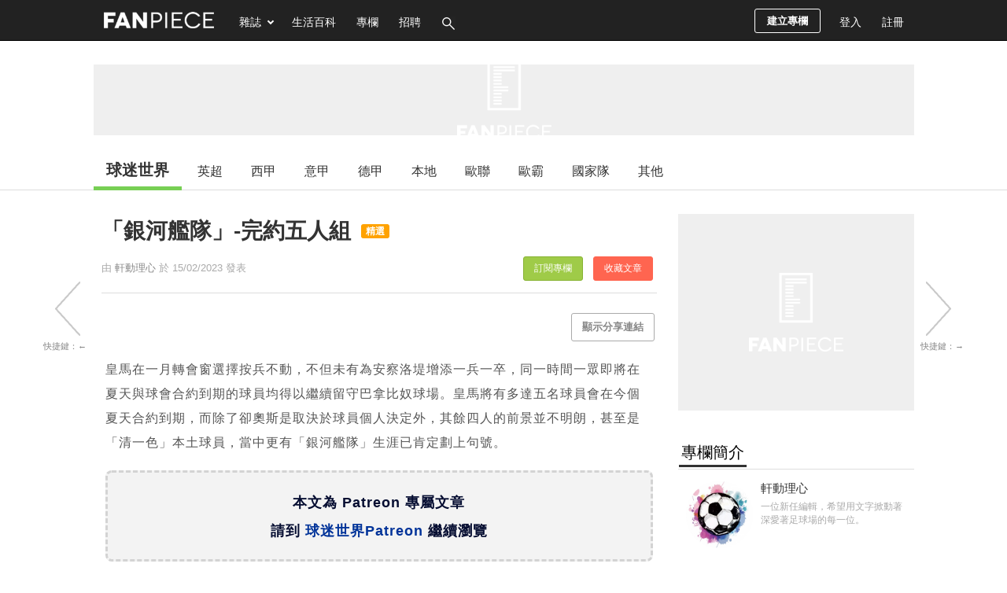

--- FILE ---
content_type: text/html; charset=UTF-8
request_url: https://football.fanpiece.com/06football/%E9%8A%80%E6%B2%B3%E8%89%A6%E9%9A%8A-%E5%AE%8C%E7%B4%84%E4%BA%94%E4%BA%BA%E7%B5%84-c1436074.html?feature=next
body_size: 47652
content:



<!DOCTYPE html>
<html lang="zh-Hant-HK" xmlns:fb="http://ogp.me/ns/fb#">
<head>
	<meta http-equiv="content-type" content="text/html; charset=utf-8" />
	<link rel="preconnect" href="https://pagead2.googlesyndication.com/">
	<link rel="preconnect" href="https://www.google-analytics.com">
	<meta name="viewport" content="width=device-width, initial-scale=1">
	<link rel="alternate" media="only screen && (max-width: 640px)" href="https://football.fanpiece.com/06football/%E9%8A%80%E6%B2%B3%E8%89%A6%E9%9A%8A-%E5%AE%8C%E7%B4%84%E4%BA%94%E4%BA%BA%E7%B5%84-c1436074.html">
	<title>「銀河艦隊」-完約五人組 | 軒動理心 | 球迷世界 - FanPiece</title>
	<meta name="description" content="皇馬在一月轉會窗選擇按兵不動，不但未有為安察洛堤增添一兵一卒，同一時間一眾即將在夏天與球會合約到期的球員均得以繼續留守巴拿比奴球場。皇馬將有多達五名球員會在今個夏天合約到期，而除了卻奧斯是取決於球員個人決定外，其餘四人的前景並不明朗，甚至是「清一色」本土球員，當中更有「銀河艦隊」生涯已肯定劃上句號。           阿辛斯奧 今季表現:上陣27場入4球5助攻     對於是否與阿辛斯奧續約..." />
	<meta name="keywords" content="「銀河艦隊」-完約五人組," />
	<meta property="og:title" content="「銀河艦隊」-完約五人組 - FanPiece" />
	<meta property="og:description" content="皇馬在一月轉會窗選擇按兵不動，不但未有為安察洛堤增添一兵一卒，同一時間一眾即將在夏天與球會合約到期的球員均得以繼續留守巴拿比奴球場。皇馬將有多達五名球員會在今個夏天合約到期，而除了卻奧斯是取決於球員個人決定外，其餘四人的前景並不明朗，甚至是「清一色」本土球員，當中更有「銀河艦隊」生涯已肯定劃上句號。           阿辛斯奧 今季表現:上陣27場入4球5助攻     對於是否與阿辛斯奧續約..." />
	<meta property="og:type" content="article"/>
	<meta property="og:url" content="https://football.fanpiece.com/06football/%E9%8A%80%E6%B2%B3%E8%89%A6%E9%9A%8A-%E5%AE%8C%E7%B4%84%E4%BA%94%E4%BA%BA%E7%B5%84-c1436074.html?feature=next" />
	<meta property="og:site_name" content="FanPiece" />
	<meta property="og:image" content="https://www1.pictures.zimbio.com/gi/Real+Madrid+v+Villarreal+La+Liga+biTS8f7QDBKx.jpg" />
	<meta property="og:image:width" content="1200" />
	<meta property="og:image:height" content="630" />
	<meta property="fb:app_id" content="401604019863095" />
	<meta property="article:author" content="https://www.facebook.com/footballfansworld/" />
	
	<!-- for dable -->
	
	<!--<link rel="stylesheet" href="/css/combined/common.combined.min.css?v=20231019" />-->
<style>/* global.css */
body,div,dl,dt,dd,ul,ol,li,h1,h2,h3,h4,h5,h6,pre,form,fieldset,input,p,blockquote,th,td,textarea,select{margin:0;padding:0;font-family:"微軟正黑體","Microsoft JhengHei",Arial,"Times New Roman",Sans-serif,Verdana;font-size:13px}ol,ul{list-style:none}body{color:#333;text-align:center;min-width:1048px;background:#fff}a,a:visited,a:focus,a:active{color:#888;cursor:pointer;outline:none !important;text-decoration:none;font-weight:normal}a:hover,.sidebar a:hover{color:#000;text-decoration:underline}a.post-link{color:#333;font-weight:normal}h1{color:#333;font-size:26px;margin-bottom:10px;font-weight:normal}h2{color:#000;font-size:20px;padding:10px 1px 7px;font-weight:normal;border-bottom:1px solid #ddd;margin-bottom:15px;position:relative}h2 span{border-bottom:3px solid #333;padding:5px 3px}img{border:0;vertical-align:middle;word-break:break-all;word-wrap:break-word}p{line-height:1.4}input,select{padding:5px;font-size:15px;background:#fff}input[readonly="readonly"]{background:#ddd}textarea{padding:5px;font-size:15px;background:#fff}.input-text{margin:5px 5px 5px 0;border:1px solid #cdcdcd;-webkit-border-radius:3px;-moz-border-radius:3px;border-radius:3px}.fixed:after{content:".";display:block;height:0;clear:both;visibility:hidden}.fixed{display:block}/*\*/.fixed{min-height:1%}* html .fixed{height:1%}.clear{clear:both;font-size:0}.hidden{display:none}.show{display:block}.left{float:left}.right{float:right}.padding-10{padding:10px}.padding-15{padding:15px}.padding-20{padding:20px}.text-center{text-align:center}.inner{width:1043px;margin:0 auto;padding:0;position:relative;text-align:left}.main{position:relative;width:728px;float:left;margin-right:15px}#content{position:relative;z-index:1}#content .main{min-height:380px}.leftbar{float:left;width:180px;margin-right:15px}.sidebar{float:right;width:300px}.box{background:#fff;margin-bottom:30px}.box-full{min-height:400px;height:auto !important;height:400px;background:#fff;margin-bottom:20px;padding:30px 10px}.wordwrap{word-break:break-all;word-wrap:break-word}#floating-ad{height:0}/**/.ghost-button{background:transparent;border:1px solid #aaa;border-radius:3px;color:#888;font-size:12px;padding:5px 8px}.button{border:0;margin:5px 3px;font-weight:bold;padding:8px 13px;color:#888;text-decoration:none !important;cursor:pointer;cursor:hand;position:relative;-webkit-border-radius:3px;-moz-border-radius:3px;border-radius:3px;border:1px solid #aaa}.button:hover{color:#000;border:1px solid #222}.button.active{color:#fff !important;background:#222;border:1px solid #222 !important}.button[disabled="disabled"],.button.disabled,.button.disabled:hover{cursor:default;color:#bbb !important;background:#efefef;border:1px solid #efefef}.button-reg{background:#ffeb62;background:-webkit-gradient(linear,0 0,0 bottom,from(#ffeb62),to(#ffab23));background:-webkit-linear-gradient(#ffeb62,#ffab23);background:-moz-linear-gradient(top,#ffeb62,#ffab23);background:-ms-linear-gradient(#ffeb62,#ffab23);background:-o-linear-gradient(#ffeb62,#ffab23);background:linear-gradient(#ffeb62,#ffab23);-pie-background:linear-gradient(#ffeb62,#ffab23);behavior:url(/css/PIE.htc)}.button-reg:hover{color:#333 !important;background:#ffda53;background:-webkit-gradient(linear,0 0,0 bottom,from(#ffda53),to(#f38f00));background:-webkit-linear-gradient(#ffda53,#f38f00);background:-moz-linear-gradient(top,#ffda53,#f38f00);background:-ms-linear-gradient(#ffda53,#f38f00);background:-o-linear-gradient(#ffda53,#f38f00);background:linear-gradient(#ffda53,#f38f00);-pie-background:linear-gradient(#ffda53,#f38f00);behavior:url(/css/PIE.htc)}.button-page-active{color:#fff !important;background:#222;border:1px solid #222}.button-new-post,.button-new-column{margin:11px 11px 0;font-weight:bold;line-height:29px;padding:0 15px !important;font-size:13px !important;color:#fff !important;text-decoration:none !important;cursor:pointer;cursor:hand;-webkit-border-radius:3px;-moz-border-radius:3px;border-radius:3px;background:transparent;display:inline-block;border:1px solid #fff}.button-new-post:hover,.button-new-post.active,.button-new-column:hover,.button-new-column.active{background:#88b334;border:1px solid transparent}.pages{font-size:13px;padding:25px 0;text-align:center}#header{font-weight:bold;font-size:13px;text-align:left;color:#fff;position:relative;*z-index:10;background:#222;height:49px;overflow:hidden}#logo{float:left;margin:18px 20px 0 13px}#online-count,#add-homepage{float:left;margin-top:35px;font-size:13px;font-weight:normal}#search{position:relative;margin:8px 0 0;display:none}#search #key{height:15px;padding-right:35px;width:150px;margin-right:0;background:transparent;border:0;border-bottom:1px solid #fff;border-radius:0;color:#fff}#search #search-button{background:url("/images/icons.png?16092014") no-repeat scroll -32px -88px #fff;display:block;height:22px;width:28px;position:absolute;right:8px;top:8px;border:0;cursor:pointer;cursor:hand}#navigation{position:relative}#navigation-wrapper{background:#222;z-index:999;width:100%;height:51px;margin-bottom:0;padding-bottom:0;border-bottom:1px solid #000;position:relative}#navigation-wrapper.fix-position{position:fixed;top:0;left:0}#navigation .item{color:#fff;font-size:14px;line-height:56px;padding:0 13px;margin:0;height:51px}#navigation .item:hover,#navigation .item.active{color:#aaa;background-color:#222;text-decoration:none}#navigation .notification .unread-num{color:#fff;background:#cf0000 !important;padding:2px 5px;margin-left:5px;font-size:12px;-webkit-border-radius:5px;-moz-border-radius:5px;border-radius:5px}#navigation a#fb-login:hover{background-color:transparent}#navigation .navigation-menu{position:absolute;background:#000;z-index:999999;display:none;-webkit-box-shadow:0 0 2px #333;-moz-box-shadow:0 0 2px #333;box-shadow:0 0 2px #333}#navigation .navigation-menu a{display:block;padding:8px 10px;color:#ddd;font-size:14px;border:1px solid #000}#navigation .navigation-menu a:hover{color:#fff;background-color:#777;text-decoration:none}#magazine-menu{left:167px;top:52px;width:112px}#user-menu{right:0;top:52px;width:130px}#user-menu-button .item.selecting,#magazine-menu-button .item.selecting{margin:0}.top-banner-ad{margin:30px 0 20px}#footer{color:#333;background:#222;padding:35px 8px;position:relative;border-top:1px solid #000;margin-top:30px;height:338px}#footer h4{font-size:15px;color:#fff}#top{width:738px;float:left;border-right:7px solid #66b412;border-bottom:7px solid #66b412;background:#e9f4dc}#banner{margin-left:15px;margin-bottom:22px;height:129px;position:relative}#nav1{padding:0;list-style:none;display:inline;overflow:hidden;width:172px;margin-bottom:8px}#nav1 li{padding:0;list-style:none;display:block;float:left}#nav1 .m1 a{display:block;text-align:center;color:#6d7a5e;border:0;font-size:16px;text-decoration:none;margin-bottom:8px;font-weight:bold;padding-top:3px;padding-bottom:11px;margin-right:12px}#nav1 .m1 a.selected{color:orange}#nav1 .m1 a:hover{color:orange;border-bottom:0}#topmenu{height:25px;padding-left:10px}.side-menu{border-left:1px solid #eee}.side-menu a{background:#fff;color:#888;display:block;text-decoration:none;font-weight:normal;font-size:15px;margin:10px 0;padding:8px 15px}.side-menu a.active{color:#333;font-weight:bold;border-left:3px solid #000;padding-left:12px}.side-menu a:hover{background:#efefef;color:#000;border-left:3px solid #000;padding-left:12px}.side-menu img{margin-right:10px}.side-menu .column-title{font-size:15px}.side-menu .theme-categories{border-left:1px solid #eee;margin-left:16px}.errmsg{background-color:#ec2b2b;border-radius:3px;color:#fff;margin-bottom:15px;padding:13px;position:relative;font-size:14px;max-width:480px}.errmsg ul{margin:8px}.errmsg li{list-style-type:disc;margin-left:6px}.warnmsg{background-color:#ffef8f;border:1px solid #f9dd34;color:#333;padding:10px;position:relative;-moz-border-radius:3px;-webkit-border-radius:3px;border-radius:3px}.okmsg{background-color:#66b412;border-radius:3px;color:#fff;font-size:14px;font-weight:bold;margin-bottom:10px;padding:10px;position:relative;max-width:480px}.okmsg p{font-size:14px;font-weight:normal;color:#fff;margin-left:32px}.video-notes{background:transparent url(/images/click-to-play.gif) no-repeat scroll 0 0;height:23px;position:relative;width:85px;left:33px;*left:0;top:-6px}.img-notes{background:transparent url(/images/enlarge.gif) no-repeat scroll 0 0;height:23px;position:relative;width:65px;left:42px;*left:0;top:-5px}.tab,.profile-form div.tab{border-bottom:1px solid #a5cc7a;height:1.9em;clear:left;margin-top:2em;padding:0}.topic{font-size:85%;color:#666}.topic a{color:#666;text-decoration:none}.topic a:hover{color:#000;text-decoration:underline}.fb_share_button{display:-moz-inline-block;display:inline-block;background:transparent url(http://b.static.ak.fbcdn.net/images/share/facebook_share_icon.gif?8:26981) no-repeat scroll right top;border:1px solid #d8dfea;display:inline-block;font-size:11px;font-weight:bold;height:15px;padding:1px 20px 0 5px !important;margin-left:5px}.fb_share_button:hover{color:#fff;border-color:#295582;background:#3b5998 url(http://b.static.ak.fbcdn.net/images/share/facebook_share_icon.gif?8:26981) no-repeat top right}div#menu5 li#tmenu5 a,div#menu6 li#tmenu6 a,div#menu7 li#tmenu7 a,div#menu8 li#tmenu8 a,div#menu9 li#tmenu9 a,div#menu10 li#tmenu10 a,div#menu11 li#tmenu11 a,div#menu12 li#tmenu12 a,div#menu13 li#tmenu13 a,div#menu14 li#tmenu14 a,div#menu15 li#tmenu15 a,div#menu16 li#tmenu16 a,div#menu17 li#tmenu17 a,div#menu18 li#tmenu18 a,div#menu19 li#tmenu19 a,div#menu li#tmenu a{background-position:0 -54px;color:#fff}#facebook-connect-box{border:1px solid #94a3c4;background:#eceff5 none repeat scroll 0 0;height:60px;width:278px;font-size:12px;padding:12px 10px;_padding-bottom:5px;margin-bottom:10px}#facebook-connect-box p{margin:6px 0}#facebook-connect-box span{font-weight:bold}.thumbnail{position:relative;text-align:center;border:1px solid #eee;overflow:hidden;background-color:#fff}.thumbnail img{position:relative;visibility:hidden}.bg-thumbnail{background-size:cover;background-position:center;}.image-container{display:table-cell;vertical-align:middle;*position:absolute;*top:50%;*left:50%}.image-container a{*position:relative;*top:-50%;*left:-50%}#fancybox-overlay{z-index:888888}#fancybox-wrap{z-index:999999}.square-ad{margin-bottom:10px}#footer a{color:#888}#footer a:hover{color:#fff;text-decoration:none}#footer .block ul{margin-top:13px}#footer .block li{margin:6px 0}#footer .block{float:left;margin-right:60px}#footer p{font-size:11px;padding-top:30px;color:#fff}#category-menu .selected{background-color:#66b412}.minitext{color:#888;font-size:12px;margin-left:5px}.red{color:red}.num-wrapper{height:53px;height:51px \9;left:0;width:65px;position:absolute;background-color:#ccc}.num-wrapper .num{color:#fff;text-align:center;padding:7px;font-size:18px;position:absolute;left:0;background:#000;background:-webkit-gradient(linear,0 0,0 bottom,from(#3f3f3f),to(#000));background:-webkit-linear-gradient(#3f3f3f,#000);background:-moz-linear-gradient(top,#3f3f3f,#000);background:-ms-linear-gradient(#3f3f3f,#000);background:-o-linear-gradient(#3f3f3f,#000);background:linear-gradient(#3f3f3f,#000);-pie-background:linear-gradient(#3f3f3f,#000);behavior:url(/css/PIE.htc)}.num-wrapper .num span{font-size:11px;display:block}.icon{background:url("/images/icons.png?16092014") no-repeat scroll 0 0 transparent;display:inline-block;vertical-align:middle}.icon-online{background-position:-5px -68px;height:20px;width:20px;margin-right:5px}.icon-home{background-position:-32px -42px;height:16px;width:20px;position:relative;top:-2px;margin-right:5px}.icon-magazine{background-position:-230px -89px;height:16px;width:20px;margin-right:5px;position:relative;top:-2px}.icon-mobile{background-position:-255px -89px;height:16px;width:20px;margin-right:5px;position:relative;top:-2px}.icon-football{background-position:-285px -68px;height:16px;width:20px;margin-right:5px;position:relative;top:-2px}.icon-column{background-position:-90px -42px;height:16px;width:20px;margin-right:5px;position:relative;top:-2px}.icon-favorite{background-position:-116px -67px;height:16px;width:20px;margin-right:5px;position:relative;top:-2px}.icon-forum{background-position:-64px -67px;height:16px;width:20px;margin-right:5px;position:relative;top:-2px}.icon-message{background-position:-317px -42px;height:16px;width:20px;margin-right:5px;position:relative;top:-1px}.icon-login{background-position:-345px -41px;height:20px;width:20px;margin-right:5px}.icon-register{background-position:-372px -90px;height:20px;width:20px;margin-right:5px}.icon-profile{background-position:-285px -90px;height:20px;width:20px;margin-right:5px}.icon-rank{background-position:-64px -42px;height:16px;width:20px;margin-right:5px;position:relative;top:-2px}.icon-new-post{background-position:-228px -41px;height:21px;width:20px;margin-right:5px}.icon-new-column{background-position:-227px -69px;height:16px;width:20px;margin-right:5px}.icon-manage{background-position:-118px -41px;height:20px;width:20px;margin-right:5px}.icon-column-grey-star{background-position:-91px -65px;height:22px;width:22px}.icon-column-star{background-position:-121px -69px;height:16px;width:16px}.user-head-picture{margin-right:5px;position:relative;top:-2px;border-radius:14px}.icon-money{background-position:-199px -42px;height:16px;width:20px;margin-right:5px;position:relative;top:-2px}.icon-setting{background-position:-175px -42px;height:16px;width:20px;margin-right:5px;position:relative;top:-2px}.icon-side-previous{background-position:-212px -116px;height:73px;width:48px}.icon-side-next{background-position:-261px -116px;height:73px;width:48px}.icon-side-previous:hover{background-position:-309px -116px}.icon-side-next:hover{background-position:-357px -116px}.icon-arrow-right-small{background-position:-207px -91px;height:20px;width:22px}.icon-arrow-right-stroke-white{background-position:-396px -91px;height:20px;width:22px}.icon-arrow-right-stroke-black{background-position:-396px -91px;height:20px;width:22px}.icon-arrow-down-small{background-position:-141px -89px;height:20px;width:22px}.icon-image-zone{background-position:-405px -66px;height:26px;width:24px;margin-right:5px}.icon-video-zone{background-position:-453px -66px;height:26px;width:24px;margin-right:5px}.icon-sound-on{background-position:-340px -232px;height:20px;width:20px}.icon-mute{background-position:-375px -232px;height:20px;width:20px}.icon-sound-on-big{background-position:-326px -257px;height:32px;width:32px}.icon-mute-big{background-position:-365px -257px;height:32px;width:32px}.report-icon{background-position:-47px -75px;height:16px;position:relative;width:16px}.like-us-on-facebook-icon{background-position:0 -94px;height:30px;width:195px}.post-icon{background-position:-158px 0;height:29px;margin-right:7px;width:27px}.favorite-icon{background-position:-130px 0;height:29px;width:29px;margin-right:5px}.setting-icon{background-position:-101px 0;height:29px;width:29px;margin-right:5px}.notification-icon{background-position:-159px -32px;height:29px;margin-right:6px;width:28px}.scheme-icon{background-position:-197px -34px;height:16px;width:16px;margin-left:5px}.play-button{background-position:-119px -111px;height:90px;width:91px}.click-to-play{background-position:-2px -116px;height:23px;width:101px}.logo-icon{background-position:0 0;height:40px;width:380px}.login-icon{background-position:-97px -217px;height:29px;width:76px;border:0;padding:0}.show-up-icon{width:48px;height:28px;background-position:-98px -247px}.show-down-icon{width:48px;height:28px;background-position:-148px -247px}.admin-icon{width:35px;height:28px;background-position:-130px -63px}.fb-big-like-icon{background-position:-109px -403px;height:96px;width:106px}.fb-login-icon{background-position:-142px -309px;width:61px;height:22px;margin:11px 8px;margin:8px\9;padding:0 !important}.bookmark-icon{background-position:-162px -66px;width:30px;height:22px}.selected-icon{background-position:-92px -67px;height:20px;width:22px}.current .selected-icon{background-position:-92px -91px}.recommand-icon{background-position:-320px -67px;height:20px;width:22px}.current .recommand-icon{background-position:-320px -91px}.newest-icon{background-position:-348px -67px;height:20px;width:22px}.current .newest-icon{background-position:-348px -91px}.icon-list-view{background-position:-236px -235px;height:20px;width:15px}.current .icon-list-view,a:hover .icon-list-view{background-position:-236px -259px}.icon-square-view{background-position:-210px -235px;height:20px;width:15px}.current .icon-square-view,a:hover .icon-square-view{background-position:-210px -259px}.calendar-icon{background-position:-120px -91px;height:20px;width:22px}#catfish-image-inner{position:fixed;bottom:0}.hide-ad-button{background:none repeat scroll 0 0 #000;color:#fff;float:right;font-size:12px;padding:1px 5px}ins{*display:block}#hot-posts-side{padding-bottom:10px;width:300px}#hot-posts-side h1{padding:10px 10px 0}#hot-posts-side li{padding:5px;position:relative}#hot-posts-side li a{display:block;width:245px;left:38px;position:relative;height:18px;overflow:hidden}#hot-posts-side .rank-num{background:#000;position:absolute;top:3px;left:10px;width:23px;padding:3px 0;color:#fff;text-align:center;font-size:12px;-webkit-box-shadow:0 0 5px #bbb;-moz-box-shadow:0 0 5px #bbb;box-shadow:0 0 5px #bbb;behavior:url(/css/PIE.htc)}#hot-posts-side .button-count-wrapper{position:absolute;top:12px;left:10px;background-color:#eee;width:80px;height:23px}#hot-posts-side .button-count{color:#fff;font-size:13px;left:0;padding:3px 5px;*padding-bottom:0;position:absolute;text-align:center;background:-moz-linear-gradient(top,#555,#000);behavior:url(/css/PIE.htc)}#hot-posts-side .button-count span{font-size:12px;margin-left:2px}#right-bar-stay{position:relative;width:300px}#right-bar-stay.fixed{position:fixed;top:65px}#right-bar-stay.relative{position:absolute;bottom:0}.post-type{background-color:#bbb;color:#fff;font-size:11px;margin-left:10px;padding:2px 6px;*padding-top:5px;white-space:nowrap;-moz-border-radius:5px;-webkit-border-radius:5px;border-radius:5px;behavior:url(/css/PIE.htc)}.tooltip{display:none;background:#000;font-size:12px;height:70px;width:160px;padding:25px;color:#fff}.warnmsg,.warnmsg li{font-family:arial,Helvetica,sans-serif;font-size:12px;color:#555}p{font-family:arial,Helvetica,sans-serif;color:#555}.global-notification{background-color:#ffef8f;border:1px solid #f9dd34;color:#333;padding:10px;-moz-border-radius:8px;-webkit-border-radius:8px;border-radius:8px;behavior:url(/css/PIE.htc)}.global-notification p{font-size:13px;margin:0;padding:0}#scrollUp{background:url("/images/icons.png?04092014") -7px -231px;bottom:176px;height:39px;left:38px;width:39px}#scroll-options{display:none}#page-number{position:fixed;left:38px;bottom:126px;width:38px;height:38px;color:#fff;background:#454545;line-height:38px;border-radius:6px;font-weight:bold;z-index:2147483647;text-decoration:none}#fast-forward{display:block;position:fixed;left:38px;bottom:76px;width:39px;height:39px;color:#fff;background:url("/images/icons.png?04092014") -55px -231px;z-index:2147483647}#toggle-infinite-scroll{display:block;position:fixed;left:29px;bottom:38px;width:54px;height:24px;background:url("/images/icons.png?04092014") -7px -287px;z-index:2147483647}#toggle-infinite-scroll.off{background:url("/images/icons.png?04092014") -68px -287px}#sidebar-footer,#sidebar-footer a{font-size:12px;color:#333;line-height:20px}.box-header{position:relative}.box-header .button{position:absolute;right:0;top:6px;background:transparent;border:1px solid #aaa;border-radius:3px;color:#888;font-size:12px;padding:5px 8px}#tiptip_content{box-shadow:0 0 0 #000;text-shadow:0 0 0 #000}.subscribe-theme-btn{font-size:12px;font-weight:normal !important;line-height:25px !important;margin:0 15px;padding:7px 13px !important;border:1px solid #888;border-radius:3px}.subscribe-theme-btn.on{background:#9fcb48 none repeat scroll 0 0 !important;border-color:#88b334 !important;color:#fff !important}.selected-post-label{font-size:12px;padding:2px 6px;background-color:#ffa200 !important;color:#fff;margin-left:5px !important;white-space:nowrap;position:relative;top:-5px;border-radius:3px}.recommend-post-label{font-size:12px;padding:2px 6px;background-color:#f33d05 !important;color:#fff;margin-left:5px !important;white-space:nowrap;position:relative;top:-5px;border-radius:3px}.depth-article-label{font-size:12px;padding:2px 6px;background-color:#0000cd !important;color:#fff;margin-left:5px !important;white-space:nowrap;position:relative;top:-5px;border-radius:3px}div[name=network-ad]{background:#efefef url(/images/fanpiece_ad_bg.gif) no-repeat center center;background-size:120px}

/* yahoo-ad.css */
#yahoo-search-ad{padding:10px;}#yahoo-search-ad a{font-size:14px;font-family:"微軟正黑體","Microsoft JhengHei",Arial,"Times New Roman",Sans-serif,Verdana;}#yahoo-search-ad p{margin:10px 0;color:#555;}#yahoo-search-ad p span,.yahoo-content-ad span{font-size:10px;color:#888;word-wrap:break-word;}.yahoo-content-ad{margin-bottom:10px;}.yahoo-content-ad .desc{font-family:arial,Helvetica,sans-serif;color:#555;}.yahoo-content-ad a{font-size:14px;}#after-post-yahoo-ad{margin-top:20px;}#after-post-yahoo-ad a.yahoo-ad-head{color:#555;}#after-post-yahoo-ad a.yahoo-ad-head:hover{text-decoration:none;}#after-post-yahoo-ad .ad-host{color:#888;font-size:11px;}

/* ad-fix.css */
div[id$='ad_container'],div[name='ad-config']{font-size:0;line-height:0}div[id*='zzsldrzedoslider']{line-height:15px;z-index:88888 !important;top:auto !important;position:fixed !important;bottom:0 !important}div[id*='af_flrect'],div[id*='af_catfish']{z-index:99999 !important}@-moz-document url-prefix(){#floating-ad-box{width:300px !important;height:266px !important}}#fp-crazy-ad-small #guru_base_ad_container,iframe[id*='ebBannerIFrame'],#fp-crazy-ad-small div[id*='MAXI'],div[id*='zd_base_overlay']{margin-bottom:30px !important}iframe[id*="300x250_Floating"]{position:fixed;right:0;bottom:0;z-index:9999}

/* jQuery tipTip.css (v1.3) */
#tiptip_holder{display:none;position:absolute;top:0;left:0;z-index:99999;}#tiptip_holder.tip_top{padding-bottom:5px;}#tiptip_holder.tip_bottom{padding-top:5px;}#tiptip_holder.tip_right{padding-left:5px;}#tiptip_holder.tip_left{padding-right:5px;}#tiptip_content{font-size:11px;color:#fff;text-shadow:0 0 2px #000;padding:4px 8px;border:1px solid rgba(255,255,255,0.25);background-color:#191919;background-color:rgba(25,25,25,0.92);background-image:-webkit-gradient(linear,0% 0,0% 100%,from(transparent),to(#000));border-radius:3px;-webkit-border-radius:3px;-moz-border-radius:3px;box-shadow:0 0 3px #555;-webkit-box-shadow:0 0 3px #555;-moz-box-shadow:0 0 3px #555;}#tiptip_arrow,#tiptip_arrow_inner{position:absolute;border-color:transparent;border-style:solid;border-width:6px;height:0;width:0;}#tiptip_holder.tip_top #tiptip_arrow{border-top-color:#fff;border-top-color:rgba(255,255,255,0.35);}#tiptip_holder.tip_bottom #tiptip_arrow{border-bottom-color:#fff;border-bottom-color:rgba(255,255,255,0.35);}#tiptip_holder.tip_right #tiptip_arrow{border-right-color:#fff;border-right-color:rgba(255,255,255,0.35);}#tiptip_holder.tip_left #tiptip_arrow{border-left-color:#fff;border-left-color:rgba(255,255,255,0.35);}#tiptip_holder.tip_top #tiptip_arrow_inner{margin-top:-7px;margin-left:-6px;border-top-color:#191919;border-top-color:rgba(25,25,25,0.92);}#tiptip_holder.tip_bottom #tiptip_arrow_inner{margin-top:-5px;margin-left:-6px;border-bottom-color:#191919;border-bottom-color:rgba(25,25,25,0.92);}#tiptip_holder.tip_right #tiptip_arrow_inner{margin-top:-6px;margin-left:-5px;border-right-color:#191919;border-right-color:rgba(25,25,25,0.92);}#tiptip_holder.tip_left #tiptip_arrow_inner{margin-top:-6px;margin-left:-7px;border-left-color:#191919;border-left-color:rgba(25,25,25,0.92);}@media screen and(-webkit-min-device-pixel-ratio:0){#tiptip_content{padding:4px 8px 5px 8px;background-color:rgba(45,45,45,0.88);}#tiptip_holder.tip_bottom #tiptip_arrow_inner{border-bottom-color:rgba(45,45,45,0.88);}#tiptip_holder.tip_top #tiptip_arrow_inner{border-top-color:rgba(20,20,20,0.92);}}</style>
<!-- Do not include below css file directly in php file, images no accessable. -->
<link rel="stylesheet" href="/lib/jQuery/fancybox-2.1.5/jquery.fancybox.css" media="screen" />
<style type="text/css">@font-face {font-family:Philosopher;font-style:normal;font-weight:400;src:url(/cf-fonts/s/philosopher/5.0.11/cyrillic-ext/400/normal.woff2);unicode-range:U+0460-052F,U+1C80-1C88,U+20B4,U+2DE0-2DFF,U+A640-A69F,U+FE2E-FE2F;font-display:swap;}@font-face {font-family:Philosopher;font-style:normal;font-weight:400;src:url(/cf-fonts/s/philosopher/5.0.11/latin/400/normal.woff2);unicode-range:U+0000-00FF,U+0131,U+0152-0153,U+02BB-02BC,U+02C6,U+02DA,U+02DC,U+0304,U+0308,U+0329,U+2000-206F,U+2074,U+20AC,U+2122,U+2191,U+2193,U+2212,U+2215,U+FEFF,U+FFFD;font-display:swap;}@font-face {font-family:Philosopher;font-style:normal;font-weight:400;src:url(/cf-fonts/s/philosopher/5.0.11/cyrillic/400/normal.woff2);unicode-range:U+0301,U+0400-045F,U+0490-0491,U+04B0-04B1,U+2116;font-display:swap;}@font-face {font-family:Philosopher;font-style:normal;font-weight:400;src:url(/cf-fonts/s/philosopher/5.0.11/vietnamese/400/normal.woff2);unicode-range:U+0102-0103,U+0110-0111,U+0128-0129,U+0168-0169,U+01A0-01A1,U+01AF-01B0,U+0300-0301,U+0303-0304,U+0308-0309,U+0323,U+0329,U+1EA0-1EF9,U+20AB;font-display:swap;}</style>
<link rel="shortcut icon" href="/images/fanpiece.ico" type="image/x-icon" />		<link rel="stylesheet" type="text/css" href="/css/post-detail.css?v=20231019" />
	<style type="text/css">
		
		iframe.instagram-media { position:relative !important; }
		.twitter-tweet iframe { width:550px !important; }
		.articleEnd-300x250 { margin:25px 20px; display:inline-block; width:300px; min-height:250px; }
		/* .articleEnd-300x250 div[id^="innity_adslot_"] { display:inline !important; } */
		/* .articleEnd-300x250 div[id^="innity_adslot_"] { display:inline !important; } */
		.teads-inread { z-index: 100; }
		.fanpiece-tv-float { position: fixed !important; right: 0; bottom: 0; z-index: 99999; transform: scale(0.8); transform-origin: right bottom; }
		.inread-ad-container { margin:35px 0; min-height:250px; display:flex; align-items:center; justify-content:center; }
		.inread-ad-container center { line-height:0; display:inline-flex; }
		blockquote .inread-ad-container { margin-left: 90px !important; }
	</style>
	
	<!-- Begin comScore Tag -->
<script>
  var _comscore = _comscore || [];
  _comscore.push({ c1: "2", c2: "11160494" });
  (function() {
    var s = document.createElement("script"), el = document.getElementsByTagName("script")[0]; s.async = true;
    s.src = (document.location.protocol == "https:" ? "https://sb" : "http://b") + ".scorecardresearch.com/beacon.js";
    el.parentNode.insertBefore(s, el);
  })();
</script>
<noscript>
  <img src="https://sb.scorecardresearch.com/p?c1=2&c2=11160494&cv=2.0&cj=1" />
</noscript>
<!-- End comScore Tag -->

<script src="//ajax.googleapis.com/ajax/libs/jquery/3.5.1/jquery.min.js"></script>
<!-- Below script is necessary for migrating from our origin version 1.7.2 to 1.11.1 -->
<!--<script src="https://code.jquery.com/jquery-migrate-1.4.1.min.js"></script>-->
<script>/*! jQuery Migrate v1.4.1 | (c) jQuery Foundation and other contributors | jquery.org/license */
"undefined"==typeof jQuery.migrateMute&&(jQuery.migrateMute=!0),function(a,b,c){function d(c){var d=b.console;f[c]||(f[c]=!0,a.migrateWarnings.push(c),d&&d.warn&&!a.migrateMute&&(d.warn("JQMIGRATE: "+c),a.migrateTrace&&d.trace&&d.trace()))}function e(b,c,e,f){if(Object.defineProperty)try{return void Object.defineProperty(b,c,{configurable:!0,enumerable:!0,get:function(){return d(f),e},set:function(a){d(f),e=a}})}catch(g){}a._definePropertyBroken=!0,b[c]=e}a.migrateVersion="1.4.1";var f={};a.migrateWarnings=[],b.console&&b.console.log&&b.console.log("JQMIGRATE: Migrate is installed"+(a.migrateMute?"":" with logging active")+", version "+a.migrateVersion),a.migrateTrace===c&&(a.migrateTrace=!0),a.migrateReset=function(){f={},a.migrateWarnings.length=0},"BackCompat"===document.compatMode&&d("jQuery is not compatible with Quirks Mode");var g=a("<input/>",{size:1}).attr("size")&&a.attrFn,h=a.attr,i=a.attrHooks.value&&a.attrHooks.value.get||function(){return null},j=a.attrHooks.value&&a.attrHooks.value.set||function(){return c},k=/^(?:input|button)$/i,l=/^[238]$/,m=/^(?:autofocus|autoplay|async|checked|controls|defer|disabled|hidden|loop|multiple|open|readonly|required|scoped|selected)$/i,n=/^(?:checked|selected)$/i;e(a,"attrFn",g||{},"jQuery.attrFn is deprecated"),a.attr=function(b,e,f,i){var j=e.toLowerCase(),o=b&&b.nodeType;return i&&(h.length<4&&d("jQuery.fn.attr( props, pass ) is deprecated"),b&&!l.test(o)&&(g?e in g:a.isFunction(a.fn[e])))?a(b)[e](f):("type"===e&&f!==c&&k.test(b.nodeName)&&b.parentNode&&d("Can't change the 'type' of an input or button in IE 6/7/8"),!a.attrHooks[j]&&m.test(j)&&(a.attrHooks[j]={get:function(b,d){var e,f=a.prop(b,d);return f===!0||"boolean"!=typeof f&&(e=b.getAttributeNode(d))&&e.nodeValue!==!1?d.toLowerCase():c},set:function(b,c,d){var e;return c===!1?a.removeAttr(b,d):(e=a.propFix[d]||d,e in b&&(b[e]=!0),b.setAttribute(d,d.toLowerCase())),d}},n.test(j)&&d("jQuery.fn.attr('"+j+"') might use property instead of attribute")),h.call(a,b,e,f))},a.attrHooks.value={get:function(a,b){var c=(a.nodeName||"").toLowerCase();return"button"===c?i.apply(this,arguments):("input"!==c&&"option"!==c&&d("jQuery.fn.attr('value') no longer gets properties"),b in a?a.value:null)},set:function(a,b){var c=(a.nodeName||"").toLowerCase();return"button"===c?j.apply(this,arguments):("input"!==c&&"option"!==c&&d("jQuery.fn.attr('value', val) no longer sets properties"),void(a.value=b))}};var o,p,q=a.fn.init,r=a.find,s=a.parseJSON,t=/^\s*</,u=/\[(\s*[-\w]+\s*)([~|^$*]?=)\s*([-\w#]*?#[-\w#]*)\s*\]/,v=/\[(\s*[-\w]+\s*)([~|^$*]?=)\s*([-\w#]*?#[-\w#]*)\s*\]/g,w=/^([^<]*)(<[\w\W]+>)([^>]*)$/;a.fn.init=function(b,e,f){var g,h;return b&&"string"==typeof b&&!a.isPlainObject(e)&&(g=w.exec(a.trim(b)))&&g[0]&&(t.test(b)||d("$(html) HTML strings must start with '<' character"),g[3]&&d("$(html) HTML text after last tag is ignored"),"#"===g[0].charAt(0)&&(d("HTML string cannot start with a '#' character"),a.error("JQMIGRATE: Invalid selector string (XSS)")),e&&e.context&&e.context.nodeType&&(e=e.context),a.parseHTML)?q.call(this,a.parseHTML(g[2],e&&e.ownerDocument||e||document,!0),e,f):(h=q.apply(this,arguments),b&&b.selector!==c?(h.selector=b.selector,h.context=b.context):(h.selector="string"==typeof b?b:"",b&&(h.context=b.nodeType?b:e||document)),h)},a.fn.init.prototype=a.fn,a.find=function(a){var b=Array.prototype.slice.call(arguments);if("string"==typeof a&&u.test(a))try{document.querySelector(a)}catch(c){a=a.replace(v,function(a,b,c,d){return"["+b+c+'"'+d+'"]'});try{document.querySelector(a),d("Attribute selector with '#' must be quoted: "+b[0]),b[0]=a}catch(e){d("Attribute selector with '#' was not fixed: "+b[0])}}return r.apply(this,b)};var x;for(x in r)Object.prototype.hasOwnProperty.call(r,x)&&(a.find[x]=r[x]);a.parseJSON=function(a){return a?s.apply(this,arguments):(d("jQuery.parseJSON requires a valid JSON string"),null)},a.uaMatch=function(a){a=a.toLowerCase();var b=/(chrome)[ \/]([\w.]+)/.exec(a)||/(webkit)[ \/]([\w.]+)/.exec(a)||/(opera)(?:.*version|)[ \/]([\w.]+)/.exec(a)||/(msie) ([\w.]+)/.exec(a)||a.indexOf("compatible")<0&&/(mozilla)(?:.*? rv:([\w.]+)|)/.exec(a)||[];return{browser:b[1]||"",version:b[2]||"0"}},a.browser||(o=a.uaMatch(navigator.userAgent),p={},o.browser&&(p[o.browser]=!0,p.version=o.version),p.chrome?p.webkit=!0:p.webkit&&(p.safari=!0),a.browser=p),e(a,"browser",a.browser,"jQuery.browser is deprecated"),a.boxModel=a.support.boxModel="CSS1Compat"===document.compatMode,e(a,"boxModel",a.boxModel,"jQuery.boxModel is deprecated"),e(a.support,"boxModel",a.support.boxModel,"jQuery.support.boxModel is deprecated"),a.sub=function(){function b(a,c){return new b.fn.init(a,c)}a.extend(!0,b,this),b.superclass=this,b.fn=b.prototype=this(),b.fn.constructor=b,b.sub=this.sub,b.fn.init=function(d,e){var f=a.fn.init.call(this,d,e,c);return f instanceof b?f:b(f)},b.fn.init.prototype=b.fn;var c=b(document);return d("jQuery.sub() is deprecated"),b},a.fn.size=function(){return d("jQuery.fn.size() is deprecated; use the .length property"),this.length};var y=!1;a.swap&&a.each(["height","width","reliableMarginRight"],function(b,c){var d=a.cssHooks[c]&&a.cssHooks[c].get;d&&(a.cssHooks[c].get=function(){var a;return y=!0,a=d.apply(this,arguments),y=!1,a})}),a.swap=function(a,b,c,e){var f,g,h={};y||d("jQuery.swap() is undocumented and deprecated");for(g in b)h[g]=a.style[g],a.style[g]=b[g];f=c.apply(a,e||[]);for(g in b)a.style[g]=h[g];return f},a.ajaxSetup({converters:{"text json":a.parseJSON}});var z=a.fn.data;a.fn.data=function(b){var e,f,g=this[0];return!g||"events"!==b||1!==arguments.length||(e=a.data(g,b),f=a._data(g,b),e!==c&&e!==f||f===c)?z.apply(this,arguments):(d("Use of jQuery.fn.data('events') is deprecated"),f)};var A=/\/(java|ecma)script/i;a.clean||(a.clean=function(b,c,e,f){c=c||document,c=!c.nodeType&&c[0]||c,c=c.ownerDocument||c,d("jQuery.clean() is deprecated");var g,h,i,j,k=[];if(a.merge(k,a.buildFragment(b,c).childNodes),e)for(i=function(a){return!a.type||A.test(a.type)?f?f.push(a.parentNode?a.parentNode.removeChild(a):a):e.appendChild(a):void 0},g=0;null!=(h=k[g]);g++)a.nodeName(h,"script")&&i(h)||(e.appendChild(h),"undefined"!=typeof h.getElementsByTagName&&(j=a.grep(a.merge([],h.getElementsByTagName("script")),i),k.splice.apply(k,[g+1,0].concat(j)),g+=j.length));return k});var B=a.event.add,C=a.event.remove,D=a.event.trigger,E=a.fn.toggle,F=a.fn.live,G=a.fn.die,H=a.fn.load,I="ajaxStart|ajaxStop|ajaxSend|ajaxComplete|ajaxError|ajaxSuccess",J=new RegExp("\\b(?:"+I+")\\b"),K=/(?:^|\s)hover(\.\S+|)\b/,L=function(b){return"string"!=typeof b||a.event.special.hover?b:(K.test(b)&&d("'hover' pseudo-event is deprecated, use 'mouseenter mouseleave'"),b&&b.replace(K,"mouseenter$1 mouseleave$1"))};a.event.props&&"attrChange"!==a.event.props[0]&&a.event.props.unshift("attrChange","attrName","relatedNode","srcElement"),a.event.dispatch&&e(a.event,"handle",a.event.dispatch,"jQuery.event.handle is undocumented and deprecated"),a.event.add=function(a,b,c,e,f){a!==document&&J.test(b)&&d("AJAX events should be attached to document: "+b),B.call(this,a,L(b||""),c,e,f)},a.event.remove=function(a,b,c,d,e){C.call(this,a,L(b)||"",c,d,e)},a.each(["load","unload","error"],function(b,c){a.fn[c]=function(){var a=Array.prototype.slice.call(arguments,0);return"load"===c&&"string"==typeof a[0]?H.apply(this,a):(d("jQuery.fn."+c+"() is deprecated"),a.splice(0,0,c),arguments.length?this.bind.apply(this,a):(this.triggerHandler.apply(this,a),this))}}),a.fn.toggle=function(b,c){if(!a.isFunction(b)||!a.isFunction(c))return E.apply(this,arguments);d("jQuery.fn.toggle(handler, handler...) is deprecated");var e=arguments,f=b.guid||a.guid++,g=0,h=function(c){var d=(a._data(this,"lastToggle"+b.guid)||0)%g;return a._data(this,"lastToggle"+b.guid,d+1),c.preventDefault(),e[d].apply(this,arguments)||!1};for(h.guid=f;g<e.length;)e[g++].guid=f;return this.click(h)},a.fn.live=function(b,c,e){return d("jQuery.fn.live() is deprecated"),F?F.apply(this,arguments):(a(this.context).on(b,this.selector,c,e),this)},a.fn.die=function(b,c){return d("jQuery.fn.die() is deprecated"),G?G.apply(this,arguments):(a(this.context).off(b,this.selector||"**",c),this)},a.event.trigger=function(a,b,c,e){return c||J.test(a)||d("Global events are undocumented and deprecated"),D.call(this,a,b,c||document,e)},a.each(I.split("|"),function(b,c){a.event.special[c]={setup:function(){var b=this;return b!==document&&(a.event.add(document,c+"."+a.guid,function(){a.event.trigger(c,Array.prototype.slice.call(arguments,1),b,!0)}),a._data(this,c,a.guid++)),!1},teardown:function(){return this!==document&&a.event.remove(document,c+"."+a._data(this,c)),!1}}}),a.event.special.ready={setup:function(){this===document&&d("'ready' event is deprecated")}};var M=a.fn.andSelf||a.fn.addBack,N=a.fn.find;if(a.fn.andSelf=function(){return d("jQuery.fn.andSelf() replaced by jQuery.fn.addBack()"),M.apply(this,arguments)},a.fn.find=function(a){var b=N.apply(this,arguments);return b.context=this.context,b.selector=this.selector?this.selector+" "+a:a,b},a.Callbacks){var O=a.Deferred,P=[["resolve","done",a.Callbacks("once memory"),a.Callbacks("once memory"),"resolved"],["reject","fail",a.Callbacks("once memory"),a.Callbacks("once memory"),"rejected"],["notify","progress",a.Callbacks("memory"),a.Callbacks("memory")]];a.Deferred=function(b){var c=O(),e=c.promise();return c.pipe=e.pipe=function(){var b=arguments;return d("deferred.pipe() is deprecated"),a.Deferred(function(d){a.each(P,function(f,g){var h=a.isFunction(b[f])&&b[f];c[g[1]](function(){var b=h&&h.apply(this,arguments);b&&a.isFunction(b.promise)?b.promise().done(d.resolve).fail(d.reject).progress(d.notify):d[g[0]+"With"](this===e?d.promise():this,h?[b]:arguments)})}),b=null}).promise()},c.isResolved=function(){return d("deferred.isResolved is deprecated"),"resolved"===c.state()},c.isRejected=function(){return d("deferred.isRejected is deprecated"),"rejected"===c.state()},b&&b.call(c,c),c}}}(jQuery,window);</script>
<!-- Below script is necessary for migrating from our origin version 1.11.1 to 3.5.1 -->
<!--<script src="https://code.jquery.com/jquery-migrate-3.3.2.min.js"></script>-->
<script>/*! jQuery Migrate v3.3.2 | (c) OpenJS Foundation and other contributors | jquery.org/license */
"undefined"==typeof jQuery.migrateMute&&(jQuery.migrateMute=!0),function(t){"use strict";"function"==typeof define&&define.amd?define(["jquery"],function(e){return t(e,window)}):"object"==typeof module&&module.exports?module.exports=t(require("jquery"),window):t(jQuery,window)}(function(s,n){"use strict";function e(e){return 0<=function(e,t){for(var r=/^(\d+)\.(\d+)\.(\d+)/,n=r.exec(e)||[],o=r.exec(t)||[],i=1;i<=3;i++){if(+o[i]<+n[i])return 1;if(+n[i]<+o[i])return-1}return 0}(s.fn.jquery,e)}s.migrateVersion="3.3.2",n.console&&n.console.log&&(s&&e("3.0.0")||n.console.log("JQMIGRATE: jQuery 3.0.0+ REQUIRED"),s.migrateWarnings&&n.console.log("JQMIGRATE: Migrate plugin loaded multiple times"),n.console.log("JQMIGRATE: Migrate is installed"+(s.migrateMute?"":" with logging active")+", version "+s.migrateVersion));var r={};function u(e){var t=n.console;s.migrateDeduplicateWarnings&&r[e]||(r[e]=!0,s.migrateWarnings.push(e),t&&t.warn&&!s.migrateMute&&(t.warn("JQMIGRATE: "+e),s.migrateTrace&&t.trace&&t.trace()))}function t(e,t,r,n){Object.defineProperty(e,t,{configurable:!0,enumerable:!0,get:function(){return u(n),r},set:function(e){u(n),r=e}})}function o(e,t,r,n){e[t]=function(){return u(n),r.apply(this,arguments)}}s.migrateDeduplicateWarnings=!0,s.migrateWarnings=[],void 0===s.migrateTrace&&(s.migrateTrace=!0),s.migrateReset=function(){r={},s.migrateWarnings.length=0},"BackCompat"===n.document.compatMode&&u("jQuery is not compatible with Quirks Mode");var i,a,c,d={},l=s.fn.init,p=s.find,f=/\[(\s*[-\w]+\s*)([~|^$*]?=)\s*([-\w#]*?#[-\w#]*)\s*\]/,y=/\[(\s*[-\w]+\s*)([~|^$*]?=)\s*([-\w#]*?#[-\w#]*)\s*\]/g,m=/^[\s\uFEFF\xA0]+|[\s\uFEFF\xA0]+$/g;for(i in s.fn.init=function(e){var t=Array.prototype.slice.call(arguments);return"string"==typeof e&&"#"===e&&(u("jQuery( '#' ) is not a valid selector"),t[0]=[]),l.apply(this,t)},s.fn.init.prototype=s.fn,s.find=function(t){var r=Array.prototype.slice.call(arguments);if("string"==typeof t&&f.test(t))try{n.document.querySelector(t)}catch(e){t=t.replace(y,function(e,t,r,n){return"["+t+r+'"'+n+'"]'});try{n.document.querySelector(t),u("Attribute selector with '#' must be quoted: "+r[0]),r[0]=t}catch(e){u("Attribute selector with '#' was not fixed: "+r[0])}}return p.apply(this,r)},p)Object.prototype.hasOwnProperty.call(p,i)&&(s.find[i]=p[i]);o(s.fn,"size",function(){return this.length},"jQuery.fn.size() is deprecated and removed; use the .length property"),o(s,"parseJSON",function(){return JSON.parse.apply(null,arguments)},"jQuery.parseJSON is deprecated; use JSON.parse"),o(s,"holdReady",s.holdReady,"jQuery.holdReady is deprecated"),o(s,"unique",s.uniqueSort,"jQuery.unique is deprecated; use jQuery.uniqueSort"),t(s.expr,"filters",s.expr.pseudos,"jQuery.expr.filters is deprecated; use jQuery.expr.pseudos"),t(s.expr,":",s.expr.pseudos,"jQuery.expr[':'] is deprecated; use jQuery.expr.pseudos"),e("3.1.1")&&o(s,"trim",function(e){return null==e?"":(e+"").replace(m,"")},"jQuery.trim is deprecated; use String.prototype.trim"),e("3.2.0")&&(o(s,"nodeName",function(e,t){return e.nodeName&&e.nodeName.toLowerCase()===t.toLowerCase()},"jQuery.nodeName is deprecated"),o(s,"isArray",Array.isArray,"jQuery.isArray is deprecated; use Array.isArray")),e("3.3.0")&&(o(s,"isNumeric",function(e){var t=typeof e;return("number"==t||"string"==t)&&!isNaN(e-parseFloat(e))},"jQuery.isNumeric() is deprecated"),s.each("Boolean Number String Function Array Date RegExp Object Error Symbol".split(" "),function(e,t){d["[object "+t+"]"]=t.toLowerCase()}),o(s,"type",function(e){return null==e?e+"":"object"==typeof e||"function"==typeof e?d[Object.prototype.toString.call(e)]||"object":typeof e},"jQuery.type is deprecated"),o(s,"isFunction",function(e){return"function"==typeof e},"jQuery.isFunction() is deprecated"),o(s,"isWindow",function(e){return null!=e&&e===e.window},"jQuery.isWindow() is deprecated")),s.ajax&&(a=s.ajax,c=/(=)\?(?=&|$)|\?\?/,s.ajax=function(){var e=a.apply(this,arguments);return e.promise&&(o(e,"success",e.done,"jQXHR.success is deprecated and removed"),o(e,"error",e.fail,"jQXHR.error is deprecated and removed"),o(e,"complete",e.always,"jQXHR.complete is deprecated and removed")),e},e("4.0.0")||s.ajaxPrefilter("+json",function(e){!1!==e.jsonp&&(c.test(e.url)||"string"==typeof e.data&&0===(e.contentType||"").indexOf("application/x-www-form-urlencoded")&&c.test(e.data))&&u("JSON-to-JSONP auto-promotion is deprecated")}));var g=s.fn.removeAttr,h=s.fn.toggleClass,v=/\S+/g;function j(e){return e.replace(/-([a-z])/g,function(e,t){return t.toUpperCase()})}s.fn.removeAttr=function(e){var r=this;return s.each(e.match(v),function(e,t){s.expr.match.bool.test(t)&&(u("jQuery.fn.removeAttr no longer sets boolean properties: "+t),r.prop(t,!1))}),g.apply(this,arguments)};var Q,b=!(s.fn.toggleClass=function(t){return void 0!==t&&"boolean"!=typeof t?h.apply(this,arguments):(u("jQuery.fn.toggleClass( boolean ) is deprecated"),this.each(function(){var e=this.getAttribute&&this.getAttribute("class")||"";e&&s.data(this,"__className__",e),this.setAttribute&&this.setAttribute("class",!e&&!1!==t&&s.data(this,"__className__")||"")}))}),w=/^[a-z]/,x=/^(?:Border(?:Top|Right|Bottom|Left)?(?:Width|)|(?:Margin|Padding)?(?:Top|Right|Bottom|Left)?|(?:Min|Max)?(?:Width|Height))$/;s.swap&&s.each(["height","width","reliableMarginRight"],function(e,t){var r=s.cssHooks[t]&&s.cssHooks[t].get;r&&(s.cssHooks[t].get=function(){var e;return b=!0,e=r.apply(this,arguments),b=!1,e})}),s.swap=function(e,t,r,n){var o,i,a={};for(i in b||u("jQuery.swap() is undocumented and deprecated"),t)a[i]=e.style[i],e.style[i]=t[i];for(i in o=r.apply(e,n||[]),t)e.style[i]=a[i];return o},e("3.4.0")&&"undefined"!=typeof Proxy&&(s.cssProps=new Proxy(s.cssProps||{},{set:function(){return u("JQMIGRATE: jQuery.cssProps is deprecated"),Reflect.set.apply(this,arguments)}})),s.cssNumber||(s.cssNumber={}),Q=s.fn.css,s.fn.css=function(e,t){var r,n,o=this;return e&&"object"==typeof e&&!Array.isArray(e)?(s.each(e,function(e,t){s.fn.css.call(o,e,t)}),this):("number"==typeof t&&(r=j(e),n=r,w.test(n)&&x.test(n[0].toUpperCase()+n.slice(1))||s.cssNumber[r]||u('Number-typed values are deprecated for jQuery.fn.css( "'+e+'", value )')),Q.apply(this,arguments))};var A,k,S,M,N=s.data;s.data=function(e,t,r){var n,o,i;if(t&&"object"==typeof t&&2===arguments.length){for(i in n=s.hasData(e)&&N.call(this,e),o={},t)i!==j(i)?(u("jQuery.data() always sets/gets camelCased names: "+i),n[i]=t[i]):o[i]=t[i];return N.call(this,e,o),t}return t&&"string"==typeof t&&t!==j(t)&&(n=s.hasData(e)&&N.call(this,e))&&t in n?(u("jQuery.data() always sets/gets camelCased names: "+t),2<arguments.length&&(n[t]=r),n[t]):N.apply(this,arguments)},s.fx&&(S=s.Tween.prototype.run,M=function(e){return e},s.Tween.prototype.run=function(){1<s.easing[this.easing].length&&(u("'jQuery.easing."+this.easing.toString()+"' should use only one argument"),s.easing[this.easing]=M),S.apply(this,arguments)},A=s.fx.interval||13,k="jQuery.fx.interval is deprecated",n.requestAnimationFrame&&Object.defineProperty(s.fx,"interval",{configurable:!0,enumerable:!0,get:function(){return n.document.hidden||u(k),A},set:function(e){u(k),A=e}}));var R=s.fn.load,H=s.event.add,C=s.event.fix;s.event.props=[],s.event.fixHooks={},t(s.event.props,"concat",s.event.props.concat,"jQuery.event.props.concat() is deprecated and removed"),s.event.fix=function(e){var t,r=e.type,n=this.fixHooks[r],o=s.event.props;if(o.length){u("jQuery.event.props are deprecated and removed: "+o.join());while(o.length)s.event.addProp(o.pop())}if(n&&!n._migrated_&&(n._migrated_=!0,u("jQuery.event.fixHooks are deprecated and removed: "+r),(o=n.props)&&o.length))while(o.length)s.event.addProp(o.pop());return t=C.call(this,e),n&&n.filter?n.filter(t,e):t},s.event.add=function(e,t){return e===n&&"load"===t&&"complete"===n.document.readyState&&u("jQuery(window).on('load'...) called after load event occurred"),H.apply(this,arguments)},s.each(["load","unload","error"],function(e,t){s.fn[t]=function(){var e=Array.prototype.slice.call(arguments,0);return"load"===t&&"string"==typeof e[0]?R.apply(this,e):(u("jQuery.fn."+t+"() is deprecated"),e.splice(0,0,t),arguments.length?this.on.apply(this,e):(this.triggerHandler.apply(this,e),this))}}),s.each("blur focus focusin focusout resize scroll click dblclick mousedown mouseup mousemove mouseover mouseout mouseenter mouseleave change select submit keydown keypress keyup contextmenu".split(" "),function(e,r){s.fn[r]=function(e,t){return u("jQuery.fn."+r+"() event shorthand is deprecated"),0<arguments.length?this.on(r,null,e,t):this.trigger(r)}}),s(function(){s(n.document).triggerHandler("ready")}),s.event.special.ready={setup:function(){this===n.document&&u("'ready' event is deprecated")}},s.fn.extend({bind:function(e,t,r){return u("jQuery.fn.bind() is deprecated"),this.on(e,null,t,r)},unbind:function(e,t){return u("jQuery.fn.unbind() is deprecated"),this.off(e,null,t)},delegate:function(e,t,r,n){return u("jQuery.fn.delegate() is deprecated"),this.on(t,e,r,n)},undelegate:function(e,t,r){return u("jQuery.fn.undelegate() is deprecated"),1===arguments.length?this.off(e,"**"):this.off(t,e||"**",r)},hover:function(e,t){return u("jQuery.fn.hover() is deprecated"),this.on("mouseenter",e).on("mouseleave",t||e)}});function T(e){var t=n.document.implementation.createHTMLDocument("");return t.body.innerHTML=e,t.body&&t.body.innerHTML}function P(e){var t=e.replace(O,"<$1></$2>");t!==e&&T(e)!==T(t)&&u("HTML tags must be properly nested and closed: "+e)}var O=/<(?!area|br|col|embed|hr|img|input|link|meta|param)(([a-z][^\/\0>\x20\t\r\n\f]*)[^>]*)\/>/gi,q=s.htmlPrefilter;s.UNSAFE_restoreLegacyHtmlPrefilter=function(){s.htmlPrefilter=function(e){return P(e),e.replace(O,"<$1></$2>")}},s.htmlPrefilter=function(e){return P(e),q(e)};var D,_=s.fn.offset;s.fn.offset=function(){var e=this[0];return!e||e.nodeType&&e.getBoundingClientRect?_.apply(this,arguments):(u("jQuery.fn.offset() requires a valid DOM element"),arguments.length?this:void 0)},s.ajax&&(D=s.param,s.param=function(e,t){var r=s.ajaxSettings&&s.ajaxSettings.traditional;return void 0===t&&r&&(u("jQuery.param() no longer uses jQuery.ajaxSettings.traditional"),t=r),D.call(this,e,t)});var E,F,J=s.fn.andSelf||s.fn.addBack;return s.fn.andSelf=function(){return u("jQuery.fn.andSelf() is deprecated and removed, use jQuery.fn.addBack()"),J.apply(this,arguments)},s.Deferred&&(E=s.Deferred,F=[["resolve","done",s.Callbacks("once memory"),s.Callbacks("once memory"),"resolved"],["reject","fail",s.Callbacks("once memory"),s.Callbacks("once memory"),"rejected"],["notify","progress",s.Callbacks("memory"),s.Callbacks("memory")]],s.Deferred=function(e){var i=E(),a=i.promise();return i.pipe=a.pipe=function(){var o=arguments;return u("deferred.pipe() is deprecated"),s.Deferred(function(n){s.each(F,function(e,t){var r="function"==typeof o[e]&&o[e];i[t[1]](function(){var e=r&&r.apply(this,arguments);e&&"function"==typeof e.promise?e.promise().done(n.resolve).fail(n.reject).progress(n.notify):n[t[0]+"With"](this===a?n.promise():this,r?[e]:arguments)})}),o=null}).promise()},e&&e.call(i,i),i},s.Deferred.exceptionHook=E.exceptionHook),s});
</script>

<!--<script src="/js/combined/jqueryCommon.combined.min.js?v=20231019"></script>-->
<script>/*! hoverIntent v1.10.1 */
!function(factory){"use strict";"function"==typeof define&&define.amd?define(["jquery"],factory):"object"==typeof module&&module.exports?module.exports=factory(require("jquery")):jQuery&&!jQuery.fn.hoverIntent&&factory(jQuery)}(function($){"use strict";function track(ev){cX=ev.pageX,cY=ev.pageY}var cX,cY,_cfg={interval:100,sensitivity:6,timeout:0},INSTANCE_COUNT=0,compare=function(ev,$el,s,cfg){if(Math.sqrt((s.pX-cX)*(s.pX-cX)+(s.pY-cY)*(s.pY-cY))<cfg.sensitivity)return $el.off(s.event,track),delete s.timeoutId,s.isActive=!0,ev.pageX=cX,ev.pageY=cY,delete s.pX,delete s.pY,cfg.over.apply($el[0],[ev]);s.pX=cX,s.pY=cY,s.timeoutId=setTimeout(function(){compare(ev,$el,s,cfg)},cfg.interval)};$.fn.hoverIntent=function(handlerIn,handlerOut,selector){var instanceId=INSTANCE_COUNT++,cfg=$.extend({},_cfg);$.isPlainObject(handlerIn)?(cfg=$.extend(cfg,handlerIn),$.isFunction(cfg.out)||(cfg.out=cfg.over)):cfg=$.isFunction(handlerOut)?$.extend(cfg,{over:handlerIn,out:handlerOut,selector:selector}):$.extend(cfg,{over:handlerIn,out:handlerIn,selector:handlerOut});function handleHover(e){var ev=$.extend({},e),$el=$(this),hoverIntentData=$el.data("hoverIntent");hoverIntentData||$el.data("hoverIntent",hoverIntentData={});var state=hoverIntentData[instanceId];state||(hoverIntentData[instanceId]=state={id:instanceId}),state.timeoutId&&(state.timeoutId=clearTimeout(state.timeoutId));var mousemove=state.event="mousemove.hoverIntent.hoverIntent"+instanceId;if("mouseenter"===e.type){if(state.isActive)return;state.pX=ev.pageX,state.pY=ev.pageY,$el.off(mousemove,track).on(mousemove,track),state.timeoutId=setTimeout(function(){compare(ev,$el,state,cfg)},cfg.interval)}else{if(!state.isActive)return;$el.off(mousemove,track),state.timeoutId=setTimeout(function(){!function(ev,$el,s,out){var data=$el.data("hoverIntent");data&&delete data[s.id],out.apply($el[0],[ev])}(ev,$el,state,cfg.out)},cfg.timeout)}}return this.on({"mouseenter.hoverIntent":handleHover,"mouseleave.hoverIntent":handleHover},cfg.selector)}});

/*! jquery.cookies 2.2.0 */
var jaaulde=window.jaaulde||{};jaaulde.utils=jaaulde.utils||{};jaaulde.utils.cookies=(function(){var resolveOptions,assembleOptionsString,parseCookies,constructor,defaultOptions={expiresAt:null,path:'/',domain:null,secure:false};resolveOptions=function(options){var returnValue,expireDate;if(typeof options!=='object'||options===null){returnValue=defaultOptions;}else
{returnValue={expiresAt:defaultOptions.expiresAt,path:defaultOptions.path,domain:defaultOptions.domain,secure:defaultOptions.secure};if(typeof options.expiresAt==='object'&&options.expiresAt instanceof Date){returnValue.expiresAt=options.expiresAt;}else if(typeof options.hoursToLive==='number'&&options.hoursToLive!==0){expireDate=new Date();expireDate.setTime(expireDate.getTime()+(options.hoursToLive*60*60*1000));returnValue.expiresAt=expireDate;}if(typeof options.path==='string'&&options.path!==''){returnValue.path=options.path;}if(typeof options.domain==='string'&&options.domain!==''){returnValue.domain=options.domain;}if(options.secure===true){returnValue.secure=options.secure;}}return returnValue;};assembleOptionsString=function(options){options=resolveOptions(options);return((typeof options.expiresAt==='object'&&options.expiresAt instanceof Date?'; expires='+options.expiresAt.toGMTString():'')+'; path='+options.path+(typeof options.domain==='string'?'; domain='+options.domain:'')+(options.secure===true?'; secure':''));};parseCookies=function(){var cookies={},i,pair,name,value,separated=document.cookie.split(';'),unparsedValue;for(i=0;i<separated.length;i=i+1){pair=separated[i].split('=');name=pair[0].replace(/^\s*/,'').replace(/\s*$/,'');try
{value=decodeURIComponent(pair[1]);}catch(e1){value=pair[1];}if(typeof JSON==='object'&&JSON!==null&&typeof JSON.parse==='function'){try
{unparsedValue=value;value=JSON.parse(value);}catch(e2){value=unparsedValue;}}cookies[name]=value;}return cookies;};constructor=function(){};constructor.prototype.get=function(cookieName){var returnValue,item,cookies=parseCookies();if(typeof cookieName==='string'){returnValue=(typeof cookies[cookieName]!=='undefined')?cookies[cookieName]:null;}else if(typeof cookieName==='object'&&cookieName!==null){returnValue={};for(item in cookieName){if(typeof cookies[cookieName[item]]!=='undefined'){returnValue[cookieName[item]]=cookies[cookieName[item]];}else
{returnValue[cookieName[item]]=null;}}}else
{returnValue=cookies;}return returnValue;};constructor.prototype.filter=function(cookieNameRegExp){var cookieName,returnValue={},cookies=parseCookies();if(typeof cookieNameRegExp==='string'){cookieNameRegExp=new RegExp(cookieNameRegExp);}for(cookieName in cookies){if(cookieName.match(cookieNameRegExp)){returnValue[cookieName]=cookies[cookieName];}}return returnValue;};constructor.prototype.set=function(cookieName,value,options){if(typeof options!=='object'||options===null){options={};}if(typeof value==='undefined'||value===null){value='';options.hoursToLive=-8760;}else if(typeof value!=='string'){if(typeof JSON==='object'&&JSON!==null&&typeof JSON.stringify==='function'){value=JSON.stringify(value);}else
{throw new Error('cookies.set() received non-string value and could not serialize.');}}var optionsString=assembleOptionsString(options);document.cookie=cookieName+'='+encodeURIComponent(value)+optionsString;};constructor.prototype.del=function(cookieName,options){var allCookies={},name;if(typeof options!=='object'||options===null){options={};}if(typeof cookieName==='boolean'&&cookieName===true){allCookies=this.get();}else if(typeof cookieName==='string'){allCookies[cookieName]=true;}for(name in allCookies){if(typeof name==='string'&&name!==''){this.set(name,null,options);}}};constructor.prototype.test=function(){var returnValue=false,testName='cT',testValue='data';this.set(testName,testValue);if(this.get(testName)===testValue){this.del(testName);returnValue=true;}return returnValue;};constructor.prototype.setOptions=function(options){if(typeof options!=='object'){options=null;}defaultOptions=resolveOptions(options);};return new constructor();})();(function(){if(window.jQuery){(function($){$.cookies=jaaulde.utils.cookies;var extensions={cookify:function(options){return this.each(function(){var i,nameAttrs=['name','id'],name,$this=$(this),value;for(i in nameAttrs){if(!isNaN(i)){name=$this.attr(nameAttrs[i]);if(typeof name==='string'&&name!==''){if($this.is(':checkbox, :radio')){if($this.attr('checked')){value=$this.val();}}else if($this.is(':input')){value=$this.val();}else
{value=$this.html();}if(typeof value!=='string'||value===''){value=null;}$.cookies.set(name,value,options);break;}}}});},cookieFill:function(){return this.each(function(){var n,getN,nameAttrs=['name','id'],name,$this=$(this),value;getN=function(){n=nameAttrs.pop();return!!n;};while(getN()){name=$this.attr(n);if(typeof name==='string'&&name!==''){value=$.cookies.get(name);if(value!==null){if($this.is(':checkbox, :radio')){if($this.val()===value){$this.attr('checked','checked');}else
{$this.removeAttr('checked');}}else if($this.is(':input')){$this.val(value);}else
{$this.html(value);}}break;}}});},cookieBind:function(options){return this.each(function(){var $this=$(this);$this.cookieFill().change(function(){$this.cookify(options);});});}};$.each(extensions,function(i){$.fn[i]=this;});})(window.jQuery);}})();

/*! jQuery blockUI plugin Version 2.66.0 - 2013.10.09 */
(function(){function a(j){j.fn._fadeIn=j.fn.fadeIn;var d=j.noop||function(){};var n=/MSIE/.test(navigator.userAgent);var f=/MSIE 6.0/.test(navigator.userAgent)&&!/MSIE 8.0/.test(navigator.userAgent);var k=document.documentMode||0;var g=j.isFunction(document.createElement("div").style.setExpression);j.blockUI=function(r){e(window,r)};j.unblockUI=function(r){i(window,r)};j.growlUI=function(x,u,v,s){var t=j('<div class="growlUI"></div>');if(x){t.append("<h1>"+x+"</h1>")}if(u){t.append("<h2>"+u+"</h2>")}if(v===undefined){v=3000}var r=function(y){y=y||{};j.blockUI({message:t,fadeIn:typeof y.fadeIn!=="undefined"?y.fadeIn:700,fadeOut:typeof y.fadeOut!=="undefined"?y.fadeOut:1000,timeout:typeof y.timeout!=="undefined"?y.timeout:v,centerY:false,showOverlay:false,onUnblock:s,css:j.blockUI.defaults.growlCSS})};r();var w=t.css("opacity");t.mouseover(function(){r({fadeIn:0,timeout:30000});var y=j(".blockMsg");y.stop();y.fadeTo(300,1)}).mouseout(function(){j(".blockMsg").fadeOut(1000)})};j.fn.block=function(s){if(this[0]===window){j.blockUI(s);return this}var r=j.extend({},j.blockUI.defaults,s||{});this.each(function(){var t=j(this);if(r.ignoreIfBlocked&&t.data("blockUI.isBlocked")){return}t.unblock({fadeOut:0})});return this.each(function(){if(j.css(this,"position")=="static"){this.style.position="relative";j(this).data("blockUI.static",true)}this.style.zoom=1;e(this,s)})};j.fn.unblock=function(r){if(this[0]===window){j.unblockUI(r);return this}return this.each(function(){i(this,r)})};j.blockUI.version=2.66;j.blockUI.defaults={message:"<h1>Please wait...</h1>",title:null,draggable:true,theme:false,css:{padding:0,margin:0,width:"30%",top:"40%",left:"35%",textAlign:"center",color:"#000",border:"3px solid #aaa",backgroundColor:"#fff",cursor:"wait"},themedCSS:{width:"30%",top:"40%",left:"35%"},overlayCSS:{backgroundColor:"#000",opacity:0.6,cursor:"wait"},cursorReset:"default",growlCSS:{width:"350px",top:"10px",left:"",right:"10px",border:"none",padding:"5px",opacity:0.6,cursor:"default",color:"#fff",backgroundColor:"#000","-webkit-border-radius":"10px","-moz-border-radius":"10px","border-radius":"10px"},iframeSrc:/^https/i.test(window.location.href||"")?"javascript:false":"about:blank",forceIframe:false,baseZ:1000,centerX:true,centerY:true,allowBodyStretch:true,bindEvents:true,constrainTabKey:true,fadeIn:200,fadeOut:400,timeout:0,showOverlay:true,focusInput:true,focusableElements:":input:enabled:visible",onBlock:null,onUnblock:null,onOverlayClick:null,quirksmodeOffsetHack:4,blockMsgClass:"blockMsg",ignoreIfBlocked:false};var c=null;var h=[];function e(v,H){var E,P;var C=(v==window);var y=(H&&H.message!==undefined?H.message:undefined);H=j.extend({},j.blockUI.defaults,H||{});if(H.ignoreIfBlocked&&j(v).data("blockUI.isBlocked")){return}H.overlayCSS=j.extend({},j.blockUI.defaults.overlayCSS,H.overlayCSS||{});E=j.extend({},j.blockUI.defaults.css,H.css||{});if(H.onOverlayClick){H.overlayCSS.cursor="pointer"}P=j.extend({},j.blockUI.defaults.themedCSS,H.themedCSS||{});y=y===undefined?H.message:y;if(C&&c){i(window,{fadeOut:0})}if(y&&typeof y!="string"&&(y.parentNode||y.jquery)){var K=y.jquery?y[0]:y;var R={};j(v).data("blockUI.history",R);R.el=K;R.parent=K.parentNode;R.display=K.style.display;R.position=K.style.position;if(R.parent){R.parent.removeChild(K)}}j(v).data("blockUI.onUnblock",H.onUnblock);var D=H.baseZ;var O,N,M,I;if(n||H.forceIframe){O=j('<iframe class="blockUI" style="z-index:'+(D++)+';display:none;border:none;margin:0;padding:0;position:absolute;width:100%;height:100%;top:0;left:0" src="'+H.iframeSrc+'"></iframe>')}else{O=j('<div class="blockUI" style="display:none"></div>')}if(H.theme){N=j('<div class="blockUI blockOverlay ui-widget-overlay" style="z-index:'+(D++)+';display:none"></div>')}else{N=j('<div class="blockUI blockOverlay" style="z-index:'+(D++)+';display:none;border:none;margin:0;padding:0;width:100%;height:100%;top:0;left:0"></div>')}if(H.theme&&C){I='<div class="blockUI '+H.blockMsgClass+' blockPage ui-dialog ui-widget ui-corner-all" style="z-index:'+(D+10)+';display:none;position:fixed">';if(H.title){I+='<div class="ui-widget-header ui-dialog-titlebar ui-corner-all blockTitle">'+(H.title||"&nbsp;")+"</div>"}I+='<div class="ui-widget-content ui-dialog-content"></div>';I+="</div>"}else{if(H.theme){I='<div class="blockUI '+H.blockMsgClass+' blockElement ui-dialog ui-widget ui-corner-all" style="z-index:'+(D+10)+';display:none;position:absolute">';if(H.title){I+='<div class="ui-widget-header ui-dialog-titlebar ui-corner-all blockTitle">'+(H.title||"&nbsp;")+"</div>"}I+='<div class="ui-widget-content ui-dialog-content"></div>';I+="</div>"}else{if(C){I='<div class="blockUI '+H.blockMsgClass+' blockPage" style="z-index:'+(D+10)+';display:none;position:fixed"></div>'}else{I='<div class="blockUI '+H.blockMsgClass+' blockElement" style="z-index:'+(D+10)+';display:none;position:absolute"></div>'}}}M=j(I);if(y){if(H.theme){M.css(P);M.addClass("ui-widget-content")}else{M.css(E)}}if(!H.theme){N.css(H.overlayCSS)}N.css("position",C?"fixed":"absolute");if(n||H.forceIframe){O.css("opacity",0)}var B=[O,N,M],Q=C?j("body"):j(v);j.each(B,function(){this.appendTo(Q)});if(H.theme&&H.draggable&&j.fn.draggable){M.draggable({handle:".ui-dialog-titlebar",cancel:"li"})}var x=g&&(!j.support.boxModel||j("object,embed",C?null:v).length>0);if(f||x){if(C&&H.allowBodyStretch&&j.support.boxModel){j("html,body").css("height","100%")}if((f||!j.support.boxModel)&&!C){var G=o(v,"borderTopWidth"),L=o(v,"borderLeftWidth");var A=G?"(0 - "+G+")":0;var F=L?"(0 - "+L+")":0}j.each(B,function(t,U){var z=U[0].style;z.position="absolute";if(t<2){if(C){z.setExpression("height","Math.max(document.body.scrollHeight, document.body.offsetHeight) - (jQuery.support.boxModel?0:"+H.quirksmodeOffsetHack+') + "px"')}else{z.setExpression("height",'this.parentNode.offsetHeight + "px"')}if(C){z.setExpression("width",'jQuery.support.boxModel && document.documentElement.clientWidth || document.body.clientWidth + "px"')}else{z.setExpression("width",'this.parentNode.offsetWidth + "px"')}if(F){z.setExpression("left",F)}if(A){z.setExpression("top",A)}}else{if(H.centerY){if(C){z.setExpression("top",'(document.documentElement.clientHeight || document.body.clientHeight) / 2 - (this.offsetHeight / 2) + (blah = document.documentElement.scrollTop ? document.documentElement.scrollTop : document.body.scrollTop) + "px"')}z.marginTop=0}else{if(!H.centerY&&C){var S=(H.css&&H.css.top)?parseInt(H.css.top,10):0;var T="((document.documentElement.scrollTop ? document.documentElement.scrollTop : document.body.scrollTop) + "+S+') + "px"';z.setExpression("top",T)}}}})}if(y){if(H.theme){M.find(".ui-widget-content").append(y)}else{M.append(y)}if(y.jquery||y.nodeType){j(y).show()}}if((n||H.forceIframe)&&H.showOverlay){O.show()}if(H.fadeIn){var J=H.onBlock?H.onBlock:d;var u=(H.showOverlay&&!y)?J:d;var r=y?J:d;if(H.showOverlay){N._fadeIn(H.fadeIn,u)}if(y){M._fadeIn(H.fadeIn,r)}}else{if(H.showOverlay){N.show()}if(y){M.show()}if(H.onBlock){H.onBlock()}}m(1,v,H);if(C){c=M[0];h=j(H.focusableElements,c);if(H.focusInput){setTimeout(q,20)}}else{b(M[0],H.centerX,H.centerY)}if(H.timeout){var w=setTimeout(function(){if(C){j.unblockUI(H)}else{j(v).unblock(H)}},H.timeout);j(v).data("blockUI.timeout",w)}}function i(u,w){var v;var t=(u==window);var s=j(u);var x=s.data("blockUI.history");var y=s.data("blockUI.timeout");if(y){clearTimeout(y);s.removeData("blockUI.timeout")}w=j.extend({},j.blockUI.defaults,w||{});m(0,u,w);if(w.onUnblock===null){w.onUnblock=s.data("blockUI.onUnblock");s.removeData("blockUI.onUnblock")}var r;if(t){r=j("body").children().filter(".blockUI").add("body > .blockUI")}else{r=s.find(">.blockUI")}if(w.cursorReset){if(r.length>1){r[1].style.cursor=w.cursorReset}if(r.length>2){r[2].style.cursor=w.cursorReset}}if(t){c=h=null}if(w.fadeOut){v=r.length;r.stop().fadeOut(w.fadeOut,function(){if(--v===0){l(r,x,w,u)}})}else{l(r,x,w,u)}}function l(v,z,y,x){var u=j(x);if(u.data("blockUI.isBlocked")){return}v.each(function(w,A){if(this.parentNode){this.parentNode.removeChild(this)}});if(z&&z.el){z.el.style.display=z.display;z.el.style.position=z.position;if(z.parent){z.parent.appendChild(z.el)}u.removeData("blockUI.history")}if(u.data("blockUI.static")){u.css("position","static")}if(typeof y.onUnblock=="function"){y.onUnblock(x,y)}var r=j(document.body),t=r.width(),s=r[0].style.width;r.width(t-1).width(t);r[0].style.width=s}function m(r,v,w){var u=v==window,t=j(v);if(!r&&(u&&!c||!u&&!t.data("blockUI.isBlocked"))){return}t.data("blockUI.isBlocked",r);if(!u||!w.bindEvents||(r&&!w.showOverlay)){return}var s="mousedown mouseup keydown keypress keyup touchstart touchend touchmove";if(r){j(document).bind(s,w,p)}else{j(document).unbind(s,p)}}function p(w){if(w.type==="keydown"&&w.keyCode&&w.keyCode==9){if(c&&w.data.constrainTabKey){var t=h;var s=!w.shiftKey&&w.target===t[t.length-1];var r=w.shiftKey&&w.target===t[0];if(s||r){setTimeout(function(){q(r)},10);return false}}}var u=w.data;var v=j(w.target);if(v.hasClass("blockOverlay")&&u.onOverlayClick){u.onOverlayClick(w)}if(v.parents("div."+u.blockMsgClass).length>0){return true}return v.parents().children().filter("div.blockUI").length===0}function q(r){if(!h){return}var s=h[r===true?h.length-1:0];if(s){s.focus()}}function b(z,r,B){var A=z.parentNode,w=z.style;var u=((A.offsetWidth-z.offsetWidth)/2)-o(A,"borderLeftWidth");var v=((A.offsetHeight-z.offsetHeight)/2)-o(A,"borderTopWidth");if(r){w.left=u>0?(u+"px"):"0"}if(B){w.top=v>0?(v+"px"):"0"}}function o(r,s){return parseInt(j.css(r,s),10)||0}}if(typeof define==="function"&&define.amd&&define.amd.jQuery){define(["jquery"],a)}else{a(jQuery)}})();

/*! fancyBox v2.1.5 fancyapps.com | fancyapps.com/fancybox/#license */
(function(r,G,f,v){var J=f("html"),n=f(r),p=f(G),b=f.fancybox=function(){b.open.apply(this,arguments)},I=navigator.userAgent.match(/msie/i),B=null,s=G.createTouch!==v,t=function(a){return a&&a.hasOwnProperty&&a instanceof f},q=function(a){return a&&"string"===f.type(a)},E=function(a){return q(a)&&0<a.indexOf("%")},l=function(a,d){var e=parseInt(a,10)||0;d&&E(a)&&(e*=b.getViewport()[d]/100);return Math.ceil(e)},w=function(a,b){return l(a,b)+"px"};f.extend(b,{version:"2.1.5",defaults:{padding:15,margin:20,
width:800,height:600,minWidth:100,minHeight:100,maxWidth:9999,maxHeight:9999,pixelRatio:1,autoSize:!0,autoHeight:!1,autoWidth:!1,autoResize:!0,autoCenter:!s,fitToView:!0,aspectRatio:!1,topRatio:0.5,leftRatio:0.5,scrolling:"auto",wrapCSS:"",arrows:!0,closeBtn:!0,closeClick:!1,nextClick:!1,mouseWheel:!0,autoPlay:!1,playSpeed:3E3,preload:3,modal:!1,loop:!0,ajax:{dataType:"html",headers:{"X-fancyBox":!0}},iframe:{scrolling:"auto",preload:!0},swf:{wmode:"transparent",allowfullscreen:"true",allowscriptaccess:"always"},
keys:{next:{13:"left",34:"up",39:"left",40:"up"},prev:{8:"right",33:"down",37:"right",38:"down"},close:[27],play:[32],toggle:[70]},direction:{next:"left",prev:"right"},scrollOutside:!0,index:0,type:null,href:null,content:null,title:null,tpl:{wrap:'<div class="fancybox-wrap" tabIndex="-1"><div class="fancybox-skin"><div class="fancybox-outer"><div class="fancybox-inner"></div></div></div></div>',image:'<img class="fancybox-image" src="{href}" alt="" />',iframe:'<iframe id="fancybox-frame{rnd}" name="fancybox-frame{rnd}" class="fancybox-iframe" frameborder="0" vspace="0" hspace="0" webkitAllowFullScreen mozallowfullscreen allowFullScreen'+
(I?' allowtransparency="true"':"")+"></iframe>",error:'<p class="fancybox-error">The requested content cannot be loaded.<br/>Please try again later.</p>',closeBtn:'<a title="Close" class="fancybox-item fancybox-close" href="javascript:;"></a>',next:'<a title="Next" class="fancybox-nav fancybox-next" href="javascript:;"><span></span></a>',prev:'<a title="Previous" class="fancybox-nav fancybox-prev" href="javascript:;"><span></span></a>'},openEffect:"fade",openSpeed:250,openEasing:"swing",openOpacity:!0,
openMethod:"zoomIn",closeEffect:"fade",closeSpeed:250,closeEasing:"swing",closeOpacity:!0,closeMethod:"zoomOut",nextEffect:"elastic",nextSpeed:250,nextEasing:"swing",nextMethod:"changeIn",prevEffect:"elastic",prevSpeed:250,prevEasing:"swing",prevMethod:"changeOut",helpers:{overlay:!0,title:!0},onCancel:f.noop,beforeLoad:f.noop,afterLoad:f.noop,beforeShow:f.noop,afterShow:f.noop,beforeChange:f.noop,beforeClose:f.noop,afterClose:f.noop},group:{},opts:{},previous:null,coming:null,current:null,isActive:!1,
isOpen:!1,isOpened:!1,wrap:null,skin:null,outer:null,inner:null,player:{timer:null,isActive:!1},ajaxLoad:null,imgPreload:null,transitions:{},helpers:{},open:function(a,d){if(a&&(f.isPlainObject(d)||(d={}),!1!==b.close(!0)))return f.isArray(a)||(a=t(a)?f(a).get():[a]),f.each(a,function(e,c){var k={},g,h,j,m,l;"object"===f.type(c)&&(c.nodeType&&(c=f(c)),t(c)?(k={href:c.data("fancybox-href")||c.attr("href"),title:c.data("fancybox-title")||c.attr("title"),isDom:!0,element:c},f.metadata&&f.extend(!0,k,
c.metadata())):k=c);g=d.href||k.href||(q(c)?c:null);h=d.title!==v?d.title:k.title||"";m=(j=d.content||k.content)?"html":d.type||k.type;!m&&k.isDom&&(m=c.data("fancybox-type"),m||(m=(m=c.prop("class").match(/fancybox\.(\w+)/))?m[1]:null));q(g)&&(m||(b.isImage(g)?m="image":b.isSWF(g)?m="swf":"#"===g.charAt(0)?m="inline":q(c)&&(m="html",j=c)),"ajax"===m&&(l=g.split(/\s+/,2),g=l.shift(),l=l.shift()));j||("inline"===m?g?j=f(q(g)?g.replace(/.*(?=#[^\s]+$)/,""):g):k.isDom&&(j=c):"html"===m?j=g:!m&&(!g&&
k.isDom)&&(m="inline",j=c));f.extend(k,{href:g,type:m,content:j,title:h,selector:l});a[e]=k}),b.opts=f.extend(!0,{},b.defaults,d),d.keys!==v&&(b.opts.keys=d.keys?f.extend({},b.defaults.keys,d.keys):!1),b.group=a,b._start(b.opts.index)},cancel:function(){var a=b.coming;a&&!1!==b.trigger("onCancel")&&(b.hideLoading(),b.ajaxLoad&&b.ajaxLoad.abort(),b.ajaxLoad=null,b.imgPreload&&(b.imgPreload.onload=b.imgPreload.onerror=null),a.wrap&&a.wrap.stop(!0,!0).trigger("onReset").remove(),b.coming=null,b.current||
b._afterZoomOut(a))},close:function(a){b.cancel();!1!==b.trigger("beforeClose")&&(b.unbindEvents(),b.isActive&&(!b.isOpen||!0===a?(f(".fancybox-wrap").stop(!0).trigger("onReset").remove(),b._afterZoomOut()):(b.isOpen=b.isOpened=!1,b.isClosing=!0,f(".fancybox-item, .fancybox-nav").remove(),b.wrap.stop(!0,!0).removeClass("fancybox-opened"),b.transitions[b.current.closeMethod]())))},play:function(a){var d=function(){clearTimeout(b.player.timer)},e=function(){d();b.current&&b.player.isActive&&(b.player.timer=
setTimeout(b.next,b.current.playSpeed))},c=function(){d();p.unbind(".player");b.player.isActive=!1;b.trigger("onPlayEnd")};if(!0===a||!b.player.isActive&&!1!==a){if(b.current&&(b.current.loop||b.current.index<b.group.length-1))b.player.isActive=!0,p.bind({"onCancel.player beforeClose.player":c,"onUpdate.player":e,"beforeLoad.player":d}),e(),b.trigger("onPlayStart")}else c()},next:function(a){var d=b.current;d&&(q(a)||(a=d.direction.next),b.jumpto(d.index+1,a,"next"))},prev:function(a){var d=b.current;
d&&(q(a)||(a=d.direction.prev),b.jumpto(d.index-1,a,"prev"))},jumpto:function(a,d,e){var c=b.current;c&&(a=l(a),b.direction=d||c.direction[a>=c.index?"next":"prev"],b.router=e||"jumpto",c.loop&&(0>a&&(a=c.group.length+a%c.group.length),a%=c.group.length),c.group[a]!==v&&(b.cancel(),b._start(a)))},reposition:function(a,d){var e=b.current,c=e?e.wrap:null,k;c&&(k=b._getPosition(d),a&&"scroll"===a.type?(delete k.position,c.stop(!0,!0).animate(k,200)):(c.css(k),e.pos=f.extend({},e.dim,k)))},update:function(a){var d=
a&&a.type,e=!d||"orientationchange"===d;e&&(clearTimeout(B),B=null);b.isOpen&&!B&&(B=setTimeout(function(){var c=b.current;c&&!b.isClosing&&(b.wrap.removeClass("fancybox-tmp"),(e||"load"===d||"resize"===d&&c.autoResize)&&b._setDimension(),"scroll"===d&&c.canShrink||b.reposition(a),b.trigger("onUpdate"),B=null)},e&&!s?0:300))},toggle:function(a){b.isOpen&&(b.current.fitToView="boolean"===f.type(a)?a:!b.current.fitToView,s&&(b.wrap.removeAttr("style").addClass("fancybox-tmp"),b.trigger("onUpdate")),
b.update())},hideLoading:function(){p.unbind(".loading");f("#fancybox-loading").remove()},showLoading:function(){var a,d;b.hideLoading();a=f('<div id="fancybox-loading"><div></div></div>').click(b.cancel).appendTo("body");p.bind("keydown.loading",function(a){if(27===(a.which||a.keyCode))a.preventDefault(),b.cancel()});b.defaults.fixed||(d=b.getViewport(),a.css({position:"absolute",top:0.5*d.h+d.y,left:0.5*d.w+d.x}))},getViewport:function(){var a=b.current&&b.current.locked||!1,d={x:n.scrollLeft(),
y:n.scrollTop()};a?(d.w=a[0].clientWidth,d.h=a[0].clientHeight):(d.w=s&&r.innerWidth?r.innerWidth:n.width(),d.h=s&&r.innerHeight?r.innerHeight:n.height());return d},unbindEvents:function(){b.wrap&&t(b.wrap)&&b.wrap.unbind(".fb");p.unbind(".fb");n.unbind(".fb")},bindEvents:function(){var a=b.current,d;a&&(n.bind("orientationchange.fb"+(s?"":" resize.fb")+(a.autoCenter&&!a.locked?" scroll.fb":""),b.update),(d=a.keys)&&p.bind("keydown.fb",function(e){var c=e.which||e.keyCode,k=e.target||e.srcElement;
if(27===c&&b.coming)return!1;!e.ctrlKey&&(!e.altKey&&!e.shiftKey&&!e.metaKey&&(!k||!k.type&&!f(k).is("[contenteditable]")))&&f.each(d,function(d,k){if(1<a.group.length&&k[c]!==v)return b[d](k[c]),e.preventDefault(),!1;if(-1<f.inArray(c,k))return b[d](),e.preventDefault(),!1})}),f.fn.mousewheel&&a.mouseWheel&&b.wrap.bind("mousewheel.fb",function(d,c,k,g){for(var h=f(d.target||null),j=!1;h.length&&!j&&!h.is(".fancybox-skin")&&!h.is(".fancybox-wrap");)j=h[0]&&!(h[0].style.overflow&&"hidden"===h[0].style.overflow)&&
(h[0].clientWidth&&h[0].scrollWidth>h[0].clientWidth||h[0].clientHeight&&h[0].scrollHeight>h[0].clientHeight),h=f(h).parent();if(0!==c&&!j&&1<b.group.length&&!a.canShrink){if(0<g||0<k)b.prev(0<g?"down":"left");else if(0>g||0>k)b.next(0>g?"up":"right");d.preventDefault()}}))},trigger:function(a,d){var e,c=d||b.coming||b.current;if(c){f.isFunction(c[a])&&(e=c[a].apply(c,Array.prototype.slice.call(arguments,1)));if(!1===e)return!1;c.helpers&&f.each(c.helpers,function(d,e){if(e&&b.helpers[d]&&f.isFunction(b.helpers[d][a]))b.helpers[d][a](f.extend(!0,
{},b.helpers[d].defaults,e),c)});p.trigger(a)}},isImage:function(a){return q(a)&&a.match(/(^data:image\/.*,)|(\.(jp(e|g|eg)|gif|png|bmp|webp|svg)((\?|#).*)?$)/i)},isSWF:function(a){return q(a)&&a.match(/\.(swf)((\?|#).*)?$/i)},_start:function(a){var d={},e,c;a=l(a);e=b.group[a]||null;if(!e)return!1;d=f.extend(!0,{},b.opts,e);e=d.margin;c=d.padding;"number"===f.type(e)&&(d.margin=[e,e,e,e]);"number"===f.type(c)&&(d.padding=[c,c,c,c]);d.modal&&f.extend(!0,d,{closeBtn:!1,closeClick:!1,nextClick:!1,arrows:!1,
mouseWheel:!1,keys:null,helpers:{overlay:{closeClick:!1}}});d.autoSize&&(d.autoWidth=d.autoHeight=!0);"auto"===d.width&&(d.autoWidth=!0);"auto"===d.height&&(d.autoHeight=!0);d.group=b.group;d.index=a;b.coming=d;if(!1===b.trigger("beforeLoad"))b.coming=null;else{c=d.type;e=d.href;if(!c)return b.coming=null,b.current&&b.router&&"jumpto"!==b.router?(b.current.index=a,b[b.router](b.direction)):!1;b.isActive=!0;if("image"===c||"swf"===c)d.autoHeight=d.autoWidth=!1,d.scrolling="visible";"image"===c&&(d.aspectRatio=
!0);"iframe"===c&&s&&(d.scrolling="scroll");d.wrap=f(d.tpl.wrap).addClass("fancybox-"+(s?"mobile":"desktop")+" fancybox-type-"+c+" fancybox-tmp "+d.wrapCSS).appendTo(d.parent||"body");f.extend(d,{skin:f(".fancybox-skin",d.wrap),outer:f(".fancybox-outer",d.wrap),inner:f(".fancybox-inner",d.wrap)});f.each(["Top","Right","Bottom","Left"],function(a,b){d.skin.css("padding"+b,w(d.padding[a]))});b.trigger("onReady");if("inline"===c||"html"===c){if(!d.content||!d.content.length)return b._error("content")}else if(!e)return b._error("href");
"image"===c?b._loadImage():"ajax"===c?b._loadAjax():"iframe"===c?b._loadIframe():b._afterLoad()}},_error:function(a){f.extend(b.coming,{type:"html",autoWidth:!0,autoHeight:!0,minWidth:0,minHeight:0,scrolling:"no",hasError:a,content:b.coming.tpl.error});b._afterLoad()},_loadImage:function(){var a=b.imgPreload=new Image;a.onload=function(){this.onload=this.onerror=null;b.coming.width=this.width/b.opts.pixelRatio;b.coming.height=this.height/b.opts.pixelRatio;b._afterLoad()};a.onerror=function(){this.onload=
this.onerror=null;b._error("image")};a.src=b.coming.href;!0!==a.complete&&b.showLoading()},_loadAjax:function(){var a=b.coming;b.showLoading();b.ajaxLoad=f.ajax(f.extend({},a.ajax,{url:a.href,error:function(a,e){b.coming&&"abort"!==e?b._error("ajax",a):b.hideLoading()},success:function(d,e){"success"===e&&(a.content=d,b._afterLoad())}}))},_loadIframe:function(){var a=b.coming,d=f(a.tpl.iframe.replace(/\{rnd\}/g,(new Date).getTime())).attr("scrolling",s?"auto":a.iframe.scrolling).attr("src",a.href);
f(a.wrap).bind("onReset",function(){try{f(this).find("iframe").hide().attr("src","//about:blank").end().empty()}catch(a){}});a.iframe.preload&&(b.showLoading(),d.one("load",function(){f(this).data("ready",1);s||f(this).bind("load.fb",b.update);f(this).parents(".fancybox-wrap").width("100%").removeClass("fancybox-tmp").show();b._afterLoad()}));a.content=d.appendTo(a.inner);a.iframe.preload||b._afterLoad()},_preloadImages:function(){var a=b.group,d=b.current,e=a.length,c=d.preload?Math.min(d.preload,
e-1):0,f,g;for(g=1;g<=c;g+=1)f=a[(d.index+g)%e],"image"===f.type&&f.href&&((new Image).src=f.href)},_afterLoad:function(){var a=b.coming,d=b.current,e,c,k,g,h;b.hideLoading();if(a&&!1!==b.isActive)if(!1===b.trigger("afterLoad",a,d))a.wrap.stop(!0).trigger("onReset").remove(),b.coming=null;else{d&&(b.trigger("beforeChange",d),d.wrap.stop(!0).removeClass("fancybox-opened").find(".fancybox-item, .fancybox-nav").remove());b.unbindEvents();e=a.content;c=a.type;k=a.scrolling;f.extend(b,{wrap:a.wrap,skin:a.skin,
outer:a.outer,inner:a.inner,current:a,previous:d});g=a.href;switch(c){case "inline":case "ajax":case "html":a.selector?e=f("<div>").html(e).find(a.selector):t(e)&&(e.data("fancybox-placeholder")||e.data("fancybox-placeholder",f('<div class="fancybox-placeholder"></div>').insertAfter(e).hide()),e=e.show().detach(),a.wrap.bind("onReset",function(){f(this).find(e).length&&e.hide().replaceAll(e.data("fancybox-placeholder")).data("fancybox-placeholder",!1)}));break;case "image":e=a.tpl.image.replace("{href}",
g);break;case "swf":e='<object id="fancybox-swf" classid="clsid:D27CDB6E-AE6D-11cf-96B8-444553540000" width="100%" height="100%"><param name="movie" value="'+g+'"></param>',h="",f.each(a.swf,function(a,b){e+='<param name="'+a+'" value="'+b+'"></param>';h+=" "+a+'="'+b+'"'}),e+='<embed src="'+g+'" type="application/x-shockwave-flash" width="100%" height="100%"'+h+"></embed></object>"}(!t(e)||!e.parent().is(a.inner))&&a.inner.append(e);b.trigger("beforeShow");a.inner.css("overflow","yes"===k?"scroll":
"no"===k?"hidden":k);b._setDimension();b.reposition();b.isOpen=!1;b.coming=null;b.bindEvents();if(b.isOpened){if(d.prevMethod)b.transitions[d.prevMethod]()}else f(".fancybox-wrap").not(a.wrap).stop(!0).trigger("onReset").remove();b.transitions[b.isOpened?a.nextMethod:a.openMethod]();b._preloadImages()}},_setDimension:function(){var a=b.getViewport(),d=0,e=!1,c=!1,e=b.wrap,k=b.skin,g=b.inner,h=b.current,c=h.width,j=h.height,m=h.minWidth,u=h.minHeight,n=h.maxWidth,p=h.maxHeight,s=h.scrolling,q=h.scrollOutside?
h.scrollbarWidth:0,x=h.margin,y=l(x[1]+x[3]),r=l(x[0]+x[2]),v,z,t,C,A,F,B,D,H;e.add(k).add(g).width("auto").height("auto").removeClass("fancybox-tmp");x=l(k.outerWidth(!0)-k.width());v=l(k.outerHeight(!0)-k.height());z=y+x;t=r+v;C=E(c)?(a.w-z)*l(c)/100:c;A=E(j)?(a.h-t)*l(j)/100:j;if("iframe"===h.type){if(H=h.content,h.autoHeight&&1===H.data("ready"))try{H[0].contentWindow.document.location&&(g.width(C).height(9999),F=H.contents().find("body"),q&&F.css("overflow-x","hidden"),A=F.outerHeight(!0))}catch(G){}}else if(h.autoWidth||
h.autoHeight)g.addClass("fancybox-tmp"),h.autoWidth||g.width(C),h.autoHeight||g.height(A),h.autoWidth&&(C=g.width()),h.autoHeight&&(A=g.height()),g.removeClass("fancybox-tmp");c=l(C);j=l(A);D=C/A;m=l(E(m)?l(m,"w")-z:m);n=l(E(n)?l(n,"w")-z:n);u=l(E(u)?l(u,"h")-t:u);p=l(E(p)?l(p,"h")-t:p);F=n;B=p;h.fitToView&&(n=Math.min(a.w-z,n),p=Math.min(a.h-t,p));z=a.w-y;r=a.h-r;h.aspectRatio?(c>n&&(c=n,j=l(c/D)),j>p&&(j=p,c=l(j*D)),c<m&&(c=m,j=l(c/D)),j<u&&(j=u,c=l(j*D))):(c=Math.max(m,Math.min(c,n)),h.autoHeight&&
"iframe"!==h.type&&(g.width(c),j=g.height()),j=Math.max(u,Math.min(j,p)));if(h.fitToView)if(g.width(c).height(j),e.width(c+x),a=e.width(),y=e.height(),h.aspectRatio)for(;(a>z||y>r)&&(c>m&&j>u)&&!(19<d++);)j=Math.max(u,Math.min(p,j-10)),c=l(j*D),c<m&&(c=m,j=l(c/D)),c>n&&(c=n,j=l(c/D)),g.width(c).height(j),e.width(c+x),a=e.width(),y=e.height();else c=Math.max(m,Math.min(c,c-(a-z))),j=Math.max(u,Math.min(j,j-(y-r)));q&&("auto"===s&&j<A&&c+x+q<z)&&(c+=q);g.width(c).height(j);e.width(c+x);a=e.width();
y=e.height();e=(a>z||y>r)&&c>m&&j>u;c=h.aspectRatio?c<F&&j<B&&c<C&&j<A:(c<F||j<B)&&(c<C||j<A);f.extend(h,{dim:{width:w(a),height:w(y)},origWidth:C,origHeight:A,canShrink:e,canExpand:c,wPadding:x,hPadding:v,wrapSpace:y-k.outerHeight(!0),skinSpace:k.height()-j});!H&&(h.autoHeight&&j>u&&j<p&&!c)&&g.height("auto")},_getPosition:function(a){var d=b.current,e=b.getViewport(),c=d.margin,f=b.wrap.width()+c[1]+c[3],g=b.wrap.height()+c[0]+c[2],c={position:"absolute",top:c[0],left:c[3]};d.autoCenter&&d.fixed&&
!a&&g<=e.h&&f<=e.w?c.position="fixed":d.locked||(c.top+=e.y,c.left+=e.x);c.top=w(Math.max(c.top,c.top+(e.h-g)*d.topRatio));c.left=w(Math.max(c.left,c.left+(e.w-f)*d.leftRatio));return c},_afterZoomIn:function(){var a=b.current;a&&(b.isOpen=b.isOpened=!0,b.wrap.css("overflow","visible").addClass("fancybox-opened"),b.update(),(a.closeClick||a.nextClick&&1<b.group.length)&&b.inner.css("cursor","pointer").bind("click.fb",function(d){!f(d.target).is("a")&&!f(d.target).parent().is("a")&&(d.preventDefault(),
b[a.closeClick?"close":"next"]())}),a.closeBtn&&f(a.tpl.closeBtn).appendTo(b.skin).bind("click.fb",function(a){a.preventDefault();b.close()}),a.arrows&&1<b.group.length&&((a.loop||0<a.index)&&f(a.tpl.prev).appendTo(b.outer).bind("click.fb",b.prev),(a.loop||a.index<b.group.length-1)&&f(a.tpl.next).appendTo(b.outer).bind("click.fb",b.next)),b.trigger("afterShow"),!a.loop&&a.index===a.group.length-1?b.play(!1):b.opts.autoPlay&&!b.player.isActive&&(b.opts.autoPlay=!1,b.play()))},_afterZoomOut:function(a){a=
a||b.current;f(".fancybox-wrap").trigger("onReset").remove();f.extend(b,{group:{},opts:{},router:!1,current:null,isActive:!1,isOpened:!1,isOpen:!1,isClosing:!1,wrap:null,skin:null,outer:null,inner:null});b.trigger("afterClose",a)}});b.transitions={getOrigPosition:function(){var a=b.current,d=a.element,e=a.orig,c={},f=50,g=50,h=a.hPadding,j=a.wPadding,m=b.getViewport();!e&&(a.isDom&&d.is(":visible"))&&(e=d.find("img:first"),e.length||(e=d));t(e)?(c=e.offset(),e.is("img")&&(f=e.outerWidth(),g=e.outerHeight())):
(c.top=m.y+(m.h-g)*a.topRatio,c.left=m.x+(m.w-f)*a.leftRatio);if("fixed"===b.wrap.css("position")||a.locked)c.top-=m.y,c.left-=m.x;return c={top:w(c.top-h*a.topRatio),left:w(c.left-j*a.leftRatio),width:w(f+j),height:w(g+h)}},step:function(a,d){var e,c,f=d.prop;c=b.current;var g=c.wrapSpace,h=c.skinSpace;if("width"===f||"height"===f)e=d.end===d.start?1:(a-d.start)/(d.end-d.start),b.isClosing&&(e=1-e),c="width"===f?c.wPadding:c.hPadding,c=a-c,b.skin[f](l("width"===f?c:c-g*e)),b.inner[f](l("width"===
f?c:c-g*e-h*e))},zoomIn:function(){var a=b.current,d=a.pos,e=a.openEffect,c="elastic"===e,k=f.extend({opacity:1},d);delete k.position;c?(d=this.getOrigPosition(),a.openOpacity&&(d.opacity=0.1)):"fade"===e&&(d.opacity=0.1);b.wrap.css(d).animate(k,{duration:"none"===e?0:a.openSpeed,easing:a.openEasing,step:c?this.step:null,complete:b._afterZoomIn})},zoomOut:function(){var a=b.current,d=a.closeEffect,e="elastic"===d,c={opacity:0.1};e&&(c=this.getOrigPosition(),a.closeOpacity&&(c.opacity=0.1));b.wrap.animate(c,
{duration:"none"===d?0:a.closeSpeed,easing:a.closeEasing,step:e?this.step:null,complete:b._afterZoomOut})},changeIn:function(){var a=b.current,d=a.nextEffect,e=a.pos,c={opacity:1},f=b.direction,g;e.opacity=0.1;"elastic"===d&&(g="down"===f||"up"===f?"top":"left","down"===f||"right"===f?(e[g]=w(l(e[g])-200),c[g]="+=200px"):(e[g]=w(l(e[g])+200),c[g]="-=200px"));"none"===d?b._afterZoomIn():b.wrap.css(e).animate(c,{duration:a.nextSpeed,easing:a.nextEasing,complete:b._afterZoomIn})},changeOut:function(){var a=
b.previous,d=a.prevEffect,e={opacity:0.1},c=b.direction;"elastic"===d&&(e["down"===c||"up"===c?"top":"left"]=("up"===c||"left"===c?"-":"+")+"=200px");a.wrap.animate(e,{duration:"none"===d?0:a.prevSpeed,easing:a.prevEasing,complete:function(){f(this).trigger("onReset").remove()}})}};b.helpers.overlay={defaults:{closeClick:!0,speedOut:200,showEarly:!0,css:{},locked:!s,fixed:!0},overlay:null,fixed:!1,el:f("html"),create:function(a){a=f.extend({},this.defaults,a);this.overlay&&this.close();this.overlay=
f('<div class="fancybox-overlay"></div>').appendTo(b.coming?b.coming.parent:a.parent);this.fixed=!1;a.fixed&&b.defaults.fixed&&(this.overlay.addClass("fancybox-overlay-fixed"),this.fixed=!0)},open:function(a){var d=this;a=f.extend({},this.defaults,a);this.overlay?this.overlay.unbind(".overlay").width("auto").height("auto"):this.create(a);this.fixed||(n.bind("resize.overlay",f.proxy(this.update,this)),this.update());a.closeClick&&this.overlay.bind("click.overlay",function(a){if(f(a.target).hasClass("fancybox-overlay"))return b.isActive?
b.close():d.close(),!1});this.overlay.css(a.css).show()},close:function(){var a,b;n.unbind("resize.overlay");this.el.hasClass("fancybox-lock")&&(f(".fancybox-margin").removeClass("fancybox-margin"),a=n.scrollTop(),b=n.scrollLeft(),this.el.removeClass("fancybox-lock"),n.scrollTop(a).scrollLeft(b));f(".fancybox-overlay").remove().hide();f.extend(this,{overlay:null,fixed:!1})},update:function(){var a="100%",b;this.overlay.width(a).height("100%");I?(b=Math.max(G.documentElement.offsetWidth,G.body.offsetWidth),
p.width()>b&&(a=p.width())):p.width()>n.width()&&(a=p.width());this.overlay.width(a).height(p.height())},onReady:function(a,b){var e=this.overlay;f(".fancybox-overlay").stop(!0,!0);e||this.create(a);a.locked&&(this.fixed&&b.fixed)&&(e||(this.margin=p.height()>n.height()?f("html").css("margin-right").replace("px",""):!1),b.locked=this.overlay.append(b.wrap),b.fixed=!1);!0===a.showEarly&&this.beforeShow.apply(this,arguments)},beforeShow:function(a,b){var e,c;b.locked&&(!1!==this.margin&&(f("*").filter(function(){return"fixed"===
f(this).css("position")&&!f(this).hasClass("fancybox-overlay")&&!f(this).hasClass("fancybox-wrap")}).addClass("fancybox-margin"),this.el.addClass("fancybox-margin")),e=n.scrollTop(),c=n.scrollLeft(),this.el.addClass("fancybox-lock"),n.scrollTop(e).scrollLeft(c));this.open(a)},onUpdate:function(){this.fixed||this.update()},afterClose:function(a){this.overlay&&!b.coming&&this.overlay.fadeOut(a.speedOut,f.proxy(this.close,this))}};b.helpers.title={defaults:{type:"float",position:"bottom"},beforeShow:function(a){var d=
b.current,e=d.title,c=a.type;f.isFunction(e)&&(e=e.call(d.element,d));if(q(e)&&""!==f.trim(e)){d=f('<div class="fancybox-title fancybox-title-'+c+'-wrap">'+e+"</div>");switch(c){case "inside":c=b.skin;break;case "outside":c=b.wrap;break;case "over":c=b.inner;break;default:c=b.skin,d.appendTo("body"),I&&d.width(d.width()),d.wrapInner('<span class="child"></span>'),b.current.margin[2]+=Math.abs(l(d.css("margin-bottom")))}d["top"===a.position?"prependTo":"appendTo"](c)}}};f.fn.fancybox=function(a){var d,
e=f(this),c=this.selector||"",k=function(g){var h=f(this).blur(),j=d,k,l;!g.ctrlKey&&(!g.altKey&&!g.shiftKey&&!g.metaKey)&&!h.is(".fancybox-wrap")&&(k=a.groupAttr||"data-fancybox-group",l=h.attr(k),l||(k="rel",l=h.get(0)[k]),l&&(""!==l&&"nofollow"!==l)&&(h=c.length?f(c):e,h=h.filter("["+k+'="'+l+'"]'),j=h.index(this)),a.index=j,!1!==b.open(h,a)&&g.preventDefault())};a=a||{};d=a.index||0;!c||!1===a.live?e.unbind("click.fb-start").bind("click.fb-start",k):p.undelegate(c,"click.fb-start").delegate(c+
":not('.fancybox-item, .fancybox-nav')","click.fb-start",k);this.filter("[data-fancybox-start=1]").trigger("click");return this};p.ready(function(){var a,d;f.scrollbarWidth===v&&(f.scrollbarWidth=function(){var a=f('<div style="width:50px;height:50px;overflow:auto"><div/></div>').appendTo("body"),b=a.children(),b=b.innerWidth()-b.height(99).innerWidth();a.remove();return b});if(f.support.fixedPosition===v){a=f.support;d=f('<div style="position:fixed;top:20px;"></div>').appendTo("body");var e=20===
d[0].offsetTop||15===d[0].offsetTop;d.remove();a.fixedPosition=e}f.extend(b.defaults,{scrollbarWidth:f.scrollbarWidth(),fixed:f.support.fixedPosition,parent:f("body")});a=f(r).width();J.addClass("fancybox-lock-test");d=f(r).width();J.removeClass("fancybox-lock-test");f("<style type='text/css'>.fancybox-margin{margin-right:"+(d-a)+"px;}</style>").appendTo("head")})})(window,document,jQuery);

/*! jKey Version 1.2 */
(function(a){a.fn.jkey=function(j,m,l){var h=this;if(!this[0].parentNode){h=document}var f={a:65,b:66,c:67,d:68,e:69,f:70,g:71,h:72,i:73,j:74,k:75,l:76,m:77,n:78,o:79,p:80,q:81,r:82,s:83,t:84,u:85,v:86,w:87,x:88,y:89,z:90,"0":48,"1":49,"2":50,"3":51,"4":52,"5":53,"6":54,"7":55,"8":56,"9":57,f1:112,f2:113,f3:114,f4:115,f5:116,f6:117,f7:118,f8:119,f9:120,f10:121,f11:122,f12:123,shift:16,ctrl:17,control:17,alt:18,option:18,opt:18,cmd:224,command:224,fn:255,"function":255,backspace:8,osxdelete:8,enter:13,"return":13,space:32,spacebar:32,esc:27,escape:27,tab:9,capslock:20,capslk:20,"super":91,windows:91,insert:45,"delete":46,home:36,end:35,pgup:33,pageup:33,pgdn:34,pagedown:34,left:37,up:38,right:39,down:40,"`":96,"~":96,"-":45,_:45,"=":187,"+":187,"[":219,"{":219,"]":221,"}":221,"\\":220,"|":220,";":59,":":59,"'":222,'"':222,",":188,"<":188,".":190,">":190,"/":191,"?":191};var k="";var i="";if(typeof m=="function"&&typeof l=="undefined"){l=m;m=false}if(j.toString().indexOf(",")>-1){var d=j.match(/[a-zA-Z0-9]+/gi)}else{var d=[j]}for(k in d){if(!d.hasOwnProperty(k)){continue}if(d[k].toString().indexOf("+")>-1){var c=[];var g=d[k].split("+");for(i in g){c[i]=f[g[i]]}d[k]=c}else{d[k]=f[d[k]]}}function b(o){var p,n={};for(p in o){if(o.hasOwnProperty(p)){n[o[p]]=p}}return n}var e=b(f);return this.each(function(){h=a(this);var n=[];h.bind("keydown.jkey",function(q){n[q.keyCode]=q.keyCode;if(a.inArray(q.keyCode,d)>-1){if(typeof l=="function"){l.call(this,e[q.keyCode]);if(m===false){q.preventDefault()}}}else{for(k in d){if(a.inArray(q.keyCode,d[k])>-1){var p="unchecked";for(i in d[k]){if(p!=false){if(a.inArray(d[k][i],n)>-1){p=true}else{p=false}}}if(p===true){if(typeof l=="function"){var o="";for(var r in n){if(n[r]!=""){o+=e[n[r]]+"+"}}o=o.substring(0,o.length-1);l.call(this,o);if(m===false){q.preventDefault()}}}}}}}).bind("keyup.jkey",function(o){n[o.keyCode]=""})})}})(jQuery);

 /*! TipTip 1.3 Updated: Mar. 23, 2010 */
(function($){$.fn.tipTip=function(options){var defaults={activation:"hover",keepAlive:false,maxWidth:"200px",edgeOffset:3,defaultPosition:"bottom",delay:400,fadeIn:200,fadeOut:200,attribute:"title",content:false,enter:function(){},exit:function(){}};var opts=$.extend(defaults,options);if($("#tiptip_holder").length<=0){var tiptip_holder=$('<div id="tiptip_holder" style="max-width:'+opts.maxWidth+';"></div>');var tiptip_content=$('<div id="tiptip_content"></div>');var tiptip_arrow=$('<div id="tiptip_arrow"></div>');$("body").append(tiptip_holder.html(tiptip_content).prepend(tiptip_arrow.html('<div id="tiptip_arrow_inner"></div>')))}else{var tiptip_holder=$("#tiptip_holder");var tiptip_content=$("#tiptip_content");var tiptip_arrow=$("#tiptip_arrow")}return this.each(function(){var org_elem=$(this);if(opts.content){var org_title=opts.content}else{var org_title=org_elem.attr(opts.attribute)}if(org_title!=""){if(!opts.content){org_elem.removeAttr(opts.attribute)}var timeout=false;if(opts.activation=="hover"){org_elem.hover(function(){active_tiptip()},function(){if(!opts.keepAlive){deactive_tiptip()}});if(opts.keepAlive){tiptip_holder.hover(function(){},function(){deactive_tiptip()})}}else if(opts.activation=="focus"){org_elem.focus(function(){active_tiptip()}).blur(function(){deactive_tiptip()})}else if(opts.activation=="click"){org_elem.click(function(){active_tiptip();return false}).hover(function(){},function(){if(!opts.keepAlive){deactive_tiptip()}});if(opts.keepAlive){tiptip_holder.hover(function(){},function(){deactive_tiptip()})}}function active_tiptip(){opts.enter.call(this);tiptip_content.html(org_title);tiptip_holder.hide().removeAttr("class").css("margin","0");tiptip_arrow.removeAttr("style");var top=parseInt(org_elem.offset()['top']);var left=parseInt(org_elem.offset()['left']);var org_width=parseInt(org_elem.outerWidth());var org_height=parseInt(org_elem.outerHeight());var tip_w=tiptip_holder.outerWidth();var tip_h=tiptip_holder.outerHeight();var w_compare=Math.round((org_width-tip_w)/2);var h_compare=Math.round((org_height-tip_h)/2);var marg_left=Math.round(left+w_compare);var marg_top=Math.round(top+org_height+opts.edgeOffset);var t_class="";var arrow_top="";var arrow_left=Math.round(tip_w-12)/2;if(opts.defaultPosition=="bottom"){t_class="_bottom"}else if(opts.defaultPosition=="top"){t_class="_top"}else if(opts.defaultPosition=="left"){t_class="_left"}else if(opts.defaultPosition=="right"){t_class="_right"}var right_compare=(w_compare+left)<parseInt($(window).scrollLeft());var left_compare=(tip_w+left)>parseInt($(window).width());if((right_compare&&w_compare<0)||(t_class=="_right"&&!left_compare)||(t_class=="_left"&&left<(tip_w+opts.edgeOffset+5))){t_class="_right";arrow_top=Math.round(tip_h-13)/2;arrow_left=-12;marg_left=Math.round(left+org_width+opts.edgeOffset);marg_top=Math.round(top+h_compare)}else if((left_compare&&w_compare<0)||(t_class=="_left"&&!right_compare)){t_class="_left";arrow_top=Math.round(tip_h-13)/2;arrow_left=Math.round(tip_w);marg_left=Math.round(left-(tip_w+opts.edgeOffset+5));marg_top=Math.round(top+h_compare)}var top_compare=(top+org_height+opts.edgeOffset+tip_h+8)>parseInt($(window).height()+$(window).scrollTop());var bottom_compare=((top+org_height)-(opts.edgeOffset+tip_h+8))<0;if(top_compare||(t_class=="_bottom"&&top_compare)||(t_class=="_top"&&!bottom_compare)){if(t_class=="_top"||t_class=="_bottom"){t_class="_top"}else{t_class=t_class+"_top"}arrow_top=tip_h;marg_top=Math.round(top-(tip_h+5+opts.edgeOffset))}else if(bottom_compare|(t_class=="_top"&&bottom_compare)||(t_class=="_bottom"&&!top_compare)){if(t_class=="_top"||t_class=="_bottom"){t_class="_bottom"}else{t_class=t_class+"_bottom"}arrow_top=-12;marg_top=Math.round(top+org_height+opts.edgeOffset)}if(t_class=="_right_top"||t_class=="_left_top"){marg_top=marg_top+5}else if(t_class=="_right_bottom"||t_class=="_left_bottom"){marg_top=marg_top-5}if(t_class=="_left_top"||t_class=="_left_bottom"){marg_left=marg_left+5}tiptip_arrow.css({"margin-left":arrow_left+"px","margin-top":arrow_top+"px"});tiptip_holder.css({"margin-left":marg_left+"px","margin-top":marg_top+"px"}).attr("class","tip"+t_class);if(timeout){clearTimeout(timeout)}timeout=setTimeout(function(){tiptip_holder.stop(true,true).fadeIn(opts.fadeIn)},opts.delay)}function deactive_tiptip(){opts.exit.call(this);if(timeout){clearTimeout(timeout)}tiptip_holder.fadeOut(opts.fadeOut)}}})}})(jQuery);

/*! jQuery & Zepto Lazy v1.7.5 - http://jquery.eisbehr.de/lazy - MIT&GPL-2.0 license - Copyright 2012-2017 Daniel 'Eisbehr' Kern */
!function(t,e){"use strict";function r(r,a,i,l,u){function f(){L=t.devicePixelRatio>1,c(i),a.delay>=0&&setTimeout(function(){s(!0)},a.delay),(a.delay<0||a.combined)&&(l.e=v(a.throttle,function(t){"resize"===t.type&&(w=B=-1),s(t.all)}),l.a=function(t){c(t),i.push.apply(i,t)},l.g=function(){return i=n(i).filter(function(){return!n(this).data(a.loadedName)})},l.f=function(t){for(var e=0;e<t.length;e++){var r=i.filter(function(){return this===t[e]});r.length&&s(!1,r)}},s(),n(a.appendScroll).on("scroll."+u+" resize."+u,l.e))}function c(t){var i=a.defaultImage,o=a.placeholder,l=a.imageBase,u=a.srcsetAttribute,f=a.loaderAttribute,c=a._f||{};t=n(t).filter(function(){var t=n(this),r=m(this);return!t.data(a.handledName)&&(t.attr(a.attribute)||t.attr(u)||t.attr(f)||c[r]!==e)}).data("plugin_"+a.name,r);for(var s=0,d=t.length;s<d;s++){var A=n(t[s]),g=m(t[s]),h=A.attr(a.imageBaseAttribute)||l;g===N&&h&&A.attr(u)&&A.attr(u,b(A.attr(u),h)),c[g]===e||A.attr(f)||A.attr(f,c[g]),g===N&&i&&!A.attr(E)?A.attr(E,i):g===N||!o||A.css(O)&&"none"!==A.css(O)||A.css(O,"url('"+o+"')")}}function s(t,e){if(!i.length)return void(a.autoDestroy&&r.destroy());for(var o=e||i,l=!1,u=a.imageBase||"",f=a.srcsetAttribute,c=a.handledName,s=0;s<o.length;s++)if(t||e||A(o[s])){var g=n(o[s]),h=m(o[s]),b=g.attr(a.attribute),v=g.attr(a.imageBaseAttribute)||u,p=g.attr(a.loaderAttribute);g.data(c)||a.visibleOnly&&!g.is(":visible")||!((b||g.attr(f))&&(h===N&&(v+b!==g.attr(E)||g.attr(f)!==g.attr(F))||h!==N&&v+b!==g.css(O))||p)||(l=!0,g.data(c,!0),d(g,h,v,p))}l&&(i=n(i).filter(function(){return!n(this).data(c)}))}function d(t,e,r,i){++z;var o=function(){y("onError",t),p(),o=n.noop};y("beforeLoad",t);var l=a.attribute,u=a.srcsetAttribute,f=a.sizesAttribute,c=a.retinaAttribute,s=a.removeAttribute,d=a.loadedName,A=t.attr(c);if(i){var g=function(){s&&t.removeAttr(a.loaderAttribute),t.data(d,!0),y(T,t),setTimeout(p,1),g=n.noop};t.off(I).one(I,o).one(D,g),y(i,t,function(e){e?(t.off(D),g()):(t.off(I),o())})||t.trigger(I)}else{var h=n(new Image);h.one(I,o).one(D,function(){t.hide(),e===N?t.attr(C,h.attr(C)).attr(F,h.attr(F)).attr(E,h.attr(E)):t.css(O,"url('"+h.attr(E)+"')"),t[a.effect](a.effectTime),s&&(t.removeAttr(l+" "+u+" "+c+" "+a.imageBaseAttribute),f!==C&&t.removeAttr(f)),t.data(d,!0),y(T,t),h.remove(),p()});var m=(L&&A?A:t.attr(l))||"";h.attr(C,t.attr(f)).attr(F,t.attr(u)).attr(E,m?r+m:null),h.complete&&h.trigger(D)}}function A(t){var e=t.getBoundingClientRect(),r=a.scrollDirection,n=a.threshold,i=h()+n>e.top&&-n<e.bottom,o=g()+n>e.left&&-n<e.right;return"vertical"===r?i:"horizontal"===r?o:i&&o}function g(){return w>=0?w:w=n(t).width()}function h(){return B>=0?B:B=n(t).height()}function m(t){return t.tagName.toLowerCase()}function b(t,e){if(e){var r=t.split(",");t="";for(var a=0,n=r.length;a<n;a++)t+=e+r[a].trim()+(a!==n-1?",":"")}return t}function v(t,e){var n,i=0;return function(o,l){function u(){i=+new Date,e.call(r,o)}var f=+new Date-i;n&&clearTimeout(n),f>t||!a.enableThrottle||l?u():n=setTimeout(u,t-f)}}function p(){--z,i.length||z||y("onFinishedAll")}function y(t,e,n){return!!(t=a[t])&&(t.apply(r,[].slice.call(arguments,1)),!0)}var z=0,w=-1,B=-1,L=!1,T="afterLoad",D="load",I="error",N="img",E="src",F="srcset",C="sizes",O="background-image";"event"===a.bind||o?f():n(t).on(D+"."+u,f)}function a(a,o){var l=this,u=n.extend({},l.config,o),f={},c=u.name+"-"+ ++i;return l.config=function(t,r){return r===e?u[t]:(u[t]=r,l)},l.addItems=function(t){return f.a&&f.a("string"===n.type(t)?n(t):t),l},l.getItems=function(){return f.g?f.g():{}},l.update=function(t){return f.e&&f.e({},!t),l},l.force=function(t){return f.f&&f.f("string"===n.type(t)?n(t):t),l},l.loadAll=function(){return f.e&&f.e({all:!0},!0),l},l.destroy=function(){return n(u.appendScroll).off("."+c,f.e),n(t).off("."+c),f={},e},r(l,u,a,f,c),u.chainable?a:l}var n=t.jQuery||t.Zepto,i=0,o=!1;n.fn.Lazy=n.fn.lazy=function(t){return new a(this,t)},n.Lazy=n.lazy=function(t,r,i){if(n.isFunction(r)&&(i=r,r=[]),n.isFunction(i)){t=n.isArray(t)?t:[t],r=n.isArray(r)?r:[r];for(var o=a.prototype.config,l=o._f||(o._f={}),u=0,f=t.length;u<f;u++)(o[t[u]]===e||n.isFunction(o[t[u]]))&&(o[t[u]]=i);for(var c=0,s=r.length;c<s;c++)l[r[c]]=t[0]}},a.prototype.config={name:"lazy",chainable:!0,autoDestroy:!0,bind:"load",threshold:500,visibleOnly:!1,appendScroll:t,scrollDirection:"both",imageBase:null,defaultImage:"[data-uri]",placeholder:null,delay:-1,combined:!1,attribute:"data-src",srcsetAttribute:"data-srcset",sizesAttribute:"data-sizes",retinaAttribute:"data-retina",loaderAttribute:"data-loader",imageBaseAttribute:"data-imagebase",removeAttribute:!0,handledName:"handled",loadedName:"loaded",effect:"show",effectTime:0,enableThrottle:!0,throttle:250,beforeLoad:e,afterLoad:e,onError:e,onFinishedAll:e},n(t).on("load",function(){o=!0})}(window);
/*! jQuery & Zepto Lazy - All Plugins v1.7.5 - http://jquery.eisbehr.de/lazy - MIT&GPL-2.0 license - Copyright 2012-2017 Daniel 'Eisbehr' Kern */
!function(t){function e(e,r,a,o){t.ajax({url:r.attr("data-src"),type:o||"get",dataType:r.attr("data-type")||"html",success:function(t){r.html(t),a(!0),e.config("removeAttribute")&&r.removeAttr("data-src data-method data-type")},error:function(){a(!1)}})}t.lazy("ajax",function(t,r){e(this,t,r,t.attr("data-method"))}),t.lazy("get",function(t,r){e(this,t,r,"get")}),t.lazy("post",function(t,r){e(this,t,r,"post")})}(window.jQuery||window.Zepto),function(t){t.lazy(["av","audio","video"],["audio","video"],function(e,r){var a=e[0].tagName.toLowerCase();if("audio"===a||"video"===a){var o="data-src",i=e.find(o),n=e.find("data-track"),c=0,s=function(){++c===i.length&&r(!1)},u=function(){var e=t(this),r=e[0].tagName.toLowerCase(),a=e.prop("attributes"),i=t(r===o?"<source>":"<track>");r===o&&i.one("error",s),t.each(a,function(t,e){i.attr(e.name,e.value)}),e.replaceWith(i)};e.one("loadedmetadata",function(){r(!0)}).off("load error").attr("poster",e.attr("data-poster")),i.length?i.each(u):e.attr(o)?(t.each(e.attr(o).split(","),function(r,a){var o=a.split("|");e.append(t("<source>").one("error",s).attr({src:o[0].trim(),type:o[1].trim()}))}),this.config("removeAttribute")&&e.removeAttr(o)):r(!1),n.length&&n.each(u)}else r(!1)})}(window.jQuery||window.Zepto),function(t){t.lazy(["frame","iframe"],"iframe",function(e,r){var a=this;if("iframe"===e[0].tagName.toLowerCase()){var o="data-src",i="data-error-detect",n=e.attr(i);"true"!==n&&"1"!==n?(e.attr("src",e.attr(o)),a.config("removeAttribute")&&e.removeAttr(o+" "+i)):t.ajax({url:e.attr(o),dataType:"html",crossDomain:!0,xhrFields:{withCredentials:!0},success:function(t){e.html(t).attr("src",e.attr(o)),a.config("removeAttribute")&&e.removeAttr(o+" "+i)},error:function(){r(!1)}})}else r(!1)})}(window.jQuery||window.Zepto),function(t){t.lazy("noop",function(){}),t.lazy("noop-success",function(t,e){e(!0)}),t.lazy("noop-error",function(t,e){e(!1)})}(window.jQuery||window.Zepto),function(t){function e(e,r){var a=e.prop("attributes"),o=t("<"+r+">");return t.each(a,function(t,e){o.attr(e.name,e.value)}),e.replaceWith(o),o}function r(e,r,a){var o=t("<img>").one("load",function(){a(!0)}).one("error",function(){a(!1)}).appendTo(e).attr("src",r);o.complete&&o.load()}t.lazy(["pic","picture"],["picture"],function(a,o){var i=a[0].tagName.toLowerCase();if("picture"===i){var n="data-src",c="data-srcset",s="data-media",u="data-sizes",d="data-type",f=a.find(n),m=a.find("data-img");f.length?(f.each(function(){e(t(this),"source")}),1===m.length?(m=e(m,"img"),m.on("load",function(){o(!0)}).on("error",function(){o(!1)}),m.attr("src",m.attr(n)),this.config("removeAttribute")&&m.removeAttr(n)):a.attr(n)?(r(a,a.attr(n),o),this.config("removeAttribute")&&a.removeAttr(n)):o(!1)):a.attr(c)?(t("<source>").attr({media:a.attr(s),sizes:a.attr(u),type:a.attr(d),srcset:a.attr(c)}).appendTo(a),r(a,a.attr(n),o),this.config("removeAttribute")&&a.removeAttr(n+" "+c+" "+s+" "+u+" "+d)):o(!1)}else o(!1)})}(window.jQuery||window.Zepto),function(t){t.lazy(["js","javascript","script"],"script",function(t,e){"script"==t[0].tagName.toLowerCase()?(t.attr("src",t.attr("data-src")),this.config("removeAttribute")&&t.removeAttr("data-src")):e(!1)})}(window.jQuery||window.Zepto),function(t){t.lazy("vimeo",function(t,e){"iframe"===t[0].tagName.toLowerCase()?(t.attr("src","https://player.vimeo.com/video/"+t.attr("data-src")),this.config("removeAttribute")&&t.removeAttr("data-src")):e(!1)})}(window.jQuery||window.Zepto),function(t){t.lazy(["yt","youtube"],function(t,e){"iframe"===t[0].tagName.toLowerCase()?(t.attr("src","https://www.youtube.com/embed/"+t.attr("data-src")+"?rel=0&amp;showinfo=0"),this.config("removeAttribute")&&t.removeAttr("data-src")):e(!1)})}(window.jQuery||window.Zepto);

/*!
 * scrollup v2.4.0
 * Url: http://markgoodyear.com/labs/scrollup/
 * Copyright (c) Mark Goodyear �X @markgdyr �X http://markgoodyear.com
 * License: MIT
 */
 !function(l,o,e){"use strict";l.fn.scrollUp=function(o){l.data(e.body,"scrollUp")||(l.data(e.body,"scrollUp",!0),l.fn.scrollUp.init(o))},l.fn.scrollUp.init=function(r){var s,t,c,i,n,a,d,p=l.fn.scrollUp.settings=l.extend({},l.fn.scrollUp.defaults,r),f=!1;switch(d=p.scrollTrigger?l(p.scrollTrigger):l("<a/>",{id:p.scrollName,href:"#top"}),p.scrollTitle&&d.attr("title",p.scrollTitle),d.appendTo("body"),p.scrollImg||p.scrollTrigger||d.html(p.scrollText),d.css({display:"none",position:"fixed",zIndex:p.zIndex}),p.activeOverlay&&l("<div/>",{id:p.scrollName+"-active"}).css({position:"absolute",top:p.scrollDistance+"px",width:"100%",borderTop:"1px dotted"+p.activeOverlay,zIndex:p.zIndex}).appendTo("body"),p.animation){case"fade":s="fadeIn",t="fadeOut",c=p.animationSpeed;break;case"slide":s="slideDown",t="slideUp",c=p.animationSpeed;break;default:s="show",t="hide",c=0}i="top"===p.scrollFrom?p.scrollDistance:l(e).height()-l(o).height()-p.scrollDistance,n=l(o).scroll(function(){l(o).scrollTop()>i?f||(d[s](c),f=!0):f&&(d[t](c),f=!1)}),p.scrollTarget?"number"==typeof p.scrollTarget?a=p.scrollTarget:"string"==typeof p.scrollTarget&&(a=Math.floor(l(p.scrollTarget).offset().top)):a=0,d.click(function(o){o.preventDefault(),l("html, body").animate({scrollTop:a},p.scrollSpeed,p.easingType)})},l.fn.scrollUp.defaults={scrollName:"scrollUp",scrollDistance:300,scrollFrom:"top",scrollSpeed:300,easingType:"linear",animation:"fade",animationSpeed:200,scrollTrigger:!1,scrollTarget:!1,scrollText:"Scroll to top",scrollTitle:!1,scrollImg:!1,activeOverlay:!1,zIndex:2147483647},l.fn.scrollUp.destroy=function(r){l.removeData(e.body,"scrollUp"),l("#"+l.fn.scrollUp.settings.scrollName).remove(),l("#"+l.fn.scrollUp.settings.scrollName+"-active").remove(),l.fn.jquery.split(".")[1]>=7?l(o).off("scroll",r):l(o).unbind("scroll",r)},l.scrollUp=l.fn.scrollUp}(jQuery,window,document);</script>
<!--<script src="/js/combined/common.combined.min.js?v=20231019"></script>-->
<script>/*! commonHelper.js */
var CommonHelper={getArrayIndex:function(c,a){for(var b=0;b<c.length;b++){if(c[b].toString()==a.toString()){return b}}return -1},htmlEncode:function(a){var b=new String(a);b=b.replace(/&/g,"&amp;");b=b.replace(/</g,"&lt;");b=b.replace(/>/g,"&gt;");b=b.replace(/"/g,"&quot;");b=b.replace(/'/g,"&#39;");return b},htmlDecode:function(a){var b=new String(a);b=b.replace(/&amp;/g,"&");b=b.replace(/&lt;/g,"<");b=b.replace(/&gt;/g,">");b=b.replace(/&quot;/g,'"');b=b.replace(/&#39;/g,"'");return b},scrolledIntoView:function(e,b){b=b||0;var a=false;if(e){var f=e.getBoundingClientRect();var c=f.top;var d=f.bottom;a=c-b<window.innerHeight&&d>=b}return a}};

/*! formatHelper.js */
var FormatHelper={numericOnly:function(a){var e=a||window.event;var b=e.keyCode||e.which;var d=new Array(8,9,35,36,37,39,45,46);if(CommonHelper.getArrayIndex(d,b)==-1){b=String.fromCharCode(b);var c=/[0-9]|\.|[\b]/;if(!c.test(b)){e.returnValue=false;if(e.preventDefault){e.preventDefault()}}}},integerOnly:function(a){var e=a||window.event;var b=e.keyCode||e.which;var d=new Array(8,9,35,36,37,39,45,46);if(CommonHelper.getArrayIndex(d,b)==-1){b=String.fromCharCode(b);var c=/[0-9]|[\b]/;if(!c.test(b)){e.returnValue=false;if(e.preventDefault){e.preventDefault()}}}},isArray:function(a){return a.constructor.toString().indexOf("Array")==-1},isInt:function(a){if(!a||(typeof a!="string"||a.constructor!=String)){return false}for(i=0;i<a.length;i++){if((a.charAt(i)<"0")||(a.charAt(i)>"9")){return false}}return true},isFloat:function(b){if(!b||(typeof b!="string"||b.constructor!=String)){return false}var a=!isNaN(new Number(b));if(a){if(b.indexOf(".")!=-1){return true}else{return false}}else{return false}},validateSeqNo:function(b,a){if(a==""||!this.isInt(a)||a<0){document.getElementById(b).value=""}},validateRecordId:function(b,a){if(a==""||!this.isInt(a)||a<0){document.getElementById(b).value=""}},getFormattedDatetimeString:function(a,g){var f="";var d=a.getFullYear();var c=("0"+(a.getMonth()+1)).slice(-2);var h=("0"+a.getDate()).slice(-2);var b=("0"+a.getHours()).slice(-2);var e=("0"+a.getMinutes()).slice(-2);var j=("0"+a.getSeconds()).slice(-2);f=g.replace("yyyy",d).replace("mm",c).replace("dd",h).replace("hh",b).replace("min",e).replace("ss",j);return f}};

/*! htmlHelper.js */
var HtmlHelper={showLeftCharNum:function(g,b,f,a){var e=document.getElementById(g);var c=document.getElementById(b);if(e&&c){var d=a-e.value.length;if(d<=0){d=0;f='<span class="disable"> '+f+" </span>";e.value=e.value.substr(0,a)}c.innerHTML=f.replace("{CHAR}",d)}},getDropdownSelectedValue:function(a){var b=document.getElementById(a);return b.options[b.selectedIndex].value},checkAll:function(b){for(var a=0;a<b.elements.length;a++){var c=b.elements[a];if(c.name!="chkall"&&c.type=="checkbox"){c.checked=true}}},unCheckAll:function(b){for(var a=0;a<b.elements.length;a++){var c=b.elements[a];if(c.name!="chkall"&&c.type=="checkbox"){c.checked=false}}},contraSel:function(b){for(var a=0;a<b.elements.length;a++){var c=b.elements[a];if(c.name!="chkall"&&c.type=="checkbox"){c.checked=!c.checked}}}};

/*! ajax.js */
function createAjax(){var a=false;if(window.XMLHttpRequest){a=new XMLHttpRequest()}else{if(window.ActiveXObject){a=new ActiveXObject("Msxml2.XMLHTTP");if(!a){a=new ActiveXObject("Microsoft.XMLHTTP")}}}return a}function dig(f,e){var a=createAjax();var c="/listener/dig_vote.php?id="+f+"&mode="+e;if(a){var d=document.getElementById("dig"+f);var b=document.getElementById(f);a.open("GET",c,true);a.onreadystatechange=function(){if(a.readyState==4){if(a.status==200){var h=unescape(a.responseText);h=h.trim();var g=h.split(",");switch(g[0]){case"URL Not Found":alert("沒有找到目標貼文，貼文可能已被刪除，請刷新後再試！");break;case"Already Collected":alert("此貼文已在你的收藏中！");break;case"Finish Collect":if(g[1]!="-1"){b.innerHTML=g[1]}alert("成功收藏！");break;case"Already Dug":alert("你已dig過此貼文！");break;case"Error":alert("伺服器返回錯誤！");break;default:b.innerHTML=h;break}}else{alert("伺服器返回錯誤！")}}};a.send(null)}else{alert("您的流覽器不支持或未啟用 XMLHttp！")}}function removeFavorite(e,b){var a=createAjax();var c="/listener/remove_favorite.php?id="+e;if(a){var d=document.getElementById(b);a.open("GET",c,true);a.onreadystatechange=function(){if(a.readyState==4){if(a.status==200){var f=unescape(a.responseText);f=f.trim();switch(f){case"URL Not Found":alert("沒有找到目標貼文，貼文可能已被刪除，請刷新後再試！");break;case"Finish Remove":d.parentNode.removeChild(d);break;case"Error":alert("伺服器返回錯誤！");break;default:delete d;break}}else{alert("伺服器返回錯誤！")}}};a.send(null)}else{alert("您的流覽器不支持或未啟用 XMLHttp！")}}function deleteDigPost(e,b){var a=createAjax();var c="/listener/delete_dig_post.php?id="+e;if(a){var d=document.getElementById(b);a.open("GET",c,true);a.onreadystatechange=function(){if(a.readyState==4){if(a.status==200){var f=unescape(a.responseText);f=f.trim();switch(f){case"URL Not Found":alert("沒有找到目標貼文，貼文可能已被刪除，請刷新後再試！");break;case"Finish Remove":d.parentNode.removeChild(d);break;case"Error":alert("伺服器返回錯誤！");break;default:delete d;break}}else{alert("伺服器返回錯誤！")}}};a.send(null)}else{alert("您的流覽器不支持或未啟用 XMLHttp！")}}function readSystemMessage(d,b){var a=createAjax();var c="/listener/read_system_message.php?id="+d;if(a){a.open("GET",c,true);a.onreadystatechange=function(){if(a.readyState==4){if(a.status==200){var e=unescape(a.responseText);e=e.trim();if(e=="Finish Add Reader"){$(b).removeClass("notRead")}}}};a.send(null)}}function readThemeMessage(e,d,b){var a=createAjax();var c="/listener/read_system_message.php?id="+e+"&themeId="+d;if(a){a.open("GET",c,true);a.onreadystatechange=function(){if(a.readyState==4){if(a.status==200){var g=unescape(a.responseText);g=g.trim();if(g=="Finish Add Reader"){var f=document.getElementById(b);f.parentNode.removeChild(f)}}else{alert("沒有權限或發生錯誤！")}}};a.send(null)}}function deleteDraft(e,b){var a=createAjax();var c="/listener/delete_draft.php?id="+e;if(a){var d=document.getElementById(b);a.open("GET",c,true);a.onreadystatechange=function(){if(a.readyState==4){if(a.status==200){var f=unescape(a.responseText);f=f.trim();switch(f){case"URL Not Found":alert("沒有找到目標草稿，該草稿可能已被刪除，請刷新後再試！");break;case"Finish Remove":d.parentNode.removeChild(d);break;case"Error":alert("伺服器返回錯誤！");break;default:delete d;break}}else{alert("伺服器返回錯誤！")}}};a.send(null)}else{alert("您的流覽器不支持或未啟用 XMLHttp！")}};

/*! trafficStat.js */
function trafficRecord(c){var a=(new String(Math.random())).substring(2,8);var b=document.createElement("div");b.style.display="none";b.innerHTML='<img src="/ts/'+c+".jpg?v="+a+'" alt="" width="1" height="1" />';document.body.appendChild(b)}function digViewRecord(c){var a=(new String(Math.random())).substring(2,8);var b=document.createElement("div");b.style.display="none";b.innerHTML='<img src="/ts/dv/'+c+".jpg?v="+a+'" alt="" width="1" height="1" />';document.body.appendChild(b)}function themeViewRecord(b){var a=(new String(Math.random())).substring(2,8);var c=document.createElement("div");c.style.display="none";c.innerHTML='<img src="/ts/tv/'+b+".jpg?v="+a+'" alt="" width="1" height="1" />';document.body.appendChild(c)}function trafficViewCount(c,d){var a=(new String(Math.random())).substring(2,8);var b=document.createElement("div");b.style.display="none";b.innerHTML='<img src="/ts/'+c+"/"+d+".jpg?v="+a+'" alt="" width="1" height="1" />';document.body.appendChild(b)};

/*! floatingSidebar.js */
function configFloatingNavigationBar(){if($("#navigation-wrapper").offset()){var a=$("#navigation-wrapper").offset().top;$(window).scroll(function(b){var c=$(this).scrollTop();if(c>a){$("#navigation-wrapper").addClass("fix-position");$("#navigation").addClass("inner");$("#magazine-menu.homepage").addClass("fix-position")}else{$("#navigation-wrapper").removeClass("fix-position");$("#navigation").removeClass("inner");$("#magazine-menu.homepage").removeClass("fix-position")}})}}function configFloatingSocialShareBar(){if($("#social-share-box").offset()){var a=$("#social-share-box").offset().top;$(window).scroll(function(b){var c=$(this).scrollTop();if(c>a){$("#social-share-box").addClass("fix-position");$(".share-box-count").removeClass("left")}else{$("#social-share-box").removeClass("fix-position");$(".share-box-count").addClass("left")}})}}function configFloatingSideBar(){$(window).scroll(function(d){if($("#right-bar-wrapper").offset()){var c=$("#right-bar-wrapper").offset().top;var f=$("#footer").offset().top-c;var e=$("#right-bar-stay").parent().offset().top-parseFloat($("#right-bar-stay").css("marginTop").replace(/auto/,0))-18;var h=$(this).scrollTop();var b=document.getElementById("right-bar-wrapper").offsetHeight;var a=c+f-h-18;var g=document.getElementById("right-bar-stay").offsetHeight;if(a>g){$("#right-bar-stay").removeClass("relative");if(h>=e){$("#right-bar-stay").addClass("fixed")}else{$("#right-bar-stay").removeClass("fixed")}}else{$("#right-bar-stay").removeClass("fixed");$("#right-bar-stay").addClass("relative")}}})}function resetFloatingSidebarHeight(){$("#right-bar-wrapper").height(500)};

/*! pageInit.js */
(function(a){a.fn.vAlign=function(){return this.each(function(d){var b=a(this).height();var e=a(this).parent().height();var c=(e-b)/2;a(this).css("margin-top",c);a(this).css("display","inline-block")})}})(jQuery);var raCounter=0;function fancyboxOnStartHandler(){if(raCounter<1){var b=$("iframe[name=iframe-ad]");for(i=0;i<b.length;i++){var a=b[i];if(a&&a.contentWindow){a.contentWindow.location.reload(true)}}raCounter++}}function fancyboxAfterCloseHandler(){}jQuery.expr[":"].regex=function(g,d,c){var h=c[3].split(","),b=/^(data|css):/,a={method:h[0].match(b)?h[0].split(":")[0]:"attr",property:h.shift().replace(b,"")},f="ig",e=new RegExp(h.join("").replace(/^\s+|\s+$/g,""),f);return e.test(jQuery(g)[a.method](a.property))};$(document).ready(function(){configFloatingNavigationBar();$(".popup_image").fancybox({helpers:{title:{type:"outside"},overlay:{opacity:1,closeClick:false,css:{cursor:"default"}}}});$("#submit-button, [name=submit-button]").bind("click.submittingPleaseWait",function(){$.blockUI({css:{border:"none",padding:"15px",backgroundColor:"#000","-webkit-border-radius":"10px","-moz-border-radius":"10px","border-radius":"10px",opacity:0.8,color:"#fff"},message:"提交處理中，請稍候..."})});$(".loading").click(function(){$.blockUI({css:{border:"none",padding:"15px",backgroundColor:"#000","-webkit-border-radius":"10px","-moz-border-radius":"10px","border-radius":"10px",opacity:0.8,color:"#fff"},message:"存取資料中，請稍候..."})});var e=$("div[name=network-ad]");for(i=0;i<e.length;i++){var d=e[i].getElementsByTagName("iframe");if(d.length>0){var a=d[0].id;if(a.substring(0,6)=="aswift"&&parseInt(a.substring(7,a.length))>2){e[i].style.display="none"}if(a.substring(0,16)=="google_ads_frame"&&parseInt(a.substring(16,a.length))>3){e[i].style.display="none"}}}var f=$("iframe[name=google_ads_frame]");for(i=0;i<f.length;i++){var b=f[i].id;if(parseInt(b.substring(16,b.length))>3){f[i].parentNode.parentNode.style.display="none"}}f=$("iframe:regex(name, aswift_\\d)");for(i=0;i<f.length;i++){var b=f[i].id;if(parseInt(b.substring(7,b.length))>2){f[i].parentNode.parentNode.style.display="none"}}var c={sensitivity:2,interval:50,over:function(){$("#magazine-menu").slideDown("fast");$("#magazine-menu-button .item").addClass("active")},timeout:500,out:function(){$("#magazine-menu").slideUp("fast");$("#magazine-menu-button .item").removeClass("active")}};$("#user-menu-button .item").toggle(function(){$("#user-menu").slideDown("fast");$("#user-menu-button .item").addClass("selecting")},function(){$("#user-menu").slideUp("fast");$("#user-menu-button .item").removeClass("selecting")});$("#magazine-menu-button .item").toggle(function(){$("#magazine-menu").slideDown("fast");$("#magazine-menu-button .item").addClass("selecting")},function(){$("#magazine-menu").slideUp("fast");$("#magazine-menu-button .item").removeClass("selecting")});$("#search-button").toggle(function(){$("#search").show();$("#search #key").focus()},function(){$("#search").hide()})});</script>


<script src="https://cdn.onesignal.com/sdks/OneSignalSDK.js" async=""></script>
<script>
  window.OneSignal = window.OneSignal || [];
  OneSignal.push(function() {
    OneSignal.init({
      appId: "28204295-fca3-4e39-b3a0-d3fb88feb244",
    });
  });
</script>
	<script type="text/javascript" src="/js/editor.js?v=20231019"></script>
	<script type="text/javascript" src="/js/digDetail.js?v=20231019"></script>
	<script type="text/javascript" src="/js/subscription.js?v=20231019"></script>
	<script type="text/javascript" src="/js/userCollection.js?v=20231019"></script>
	<script type="text/javascript" src="/lib/iframeResizer/iframeResizer.min.js"></script>
	
	<script type="application/ld+json">
	{
	  "@context": "http://schema.org",
	  "@type": "NewsArticle",
	  "headline": "「銀河艦隊」-完約五人組",
	  "datePublished": "2023-02-15 09:23:45.000000",
	  "dateModified": "2023-02-17 09:36:58.000000",
	  "description": "皇馬在一月轉會窗選擇按兵不動，不但未有為安察洛堤增添一兵一卒，同一時間一眾即將在夏天與球會合約到期的球員均得以繼續留守巴拿比奴球場。皇馬將有多達五名球員會在今個夏天合約到期，而除了卻奧斯是取決於球員個人決定外，其餘四人的前景並不明朗，甚至是「清一色」本土球員，當中更有「銀河艦隊」生涯已肯定劃上句號。           阿辛斯奧 今季表現:上陣27場入4球5助攻     對於是否與阿辛斯奧續約...",
	  "mainEntityOfPage": {
		"@type": "WebPage",
		"@id": "https://football.fanpiece.com/06football/%E9%8A%80%E6%B2%B3%E8%89%A6%E9%9A%8A-%E5%AE%8C%E7%B4%84%E4%BA%94%E4%BA%BA%E7%B5%84-c1436074.html?feature=next"
	  },
	  "author": {
		"@type": "Person",
		"@name": "軒動理心"
	  },
	  "publisher": {
		"type": "Organization",
		"@name": "FanPiece",
		"logo": {
		  "@type": "ImageObject",
		  "url": "https://www.fanpiece.com/images/homepage-logo.gif"
		}
	  },
	  "image": [
		"https://www1.pictures.zimbio.com/gi/Real+Madrid+v+Villarreal+La+Liga+biTS8f7QDBKx.jpg"
	  ]
	}
	</script>

	<script type="text/javascript" src="/js/infinite-scroll.js"></script>
	<script type="text/javascript">
	/* <![CDATA[ */
		// for infinite scroll
		var articleId = "1436074";
		var currentArticleId = articleId;
		var inreadElement, inreadExtraElement, beforeContentAdElement, afterContentAdElement, checkElementId, articleDivId
		window.infiniteScrollStarted = false;
		
		function pageInit() {
			// For lazy load images, videos && embed content
			// .post-image | iframe | div
			$('.lazy').lazy({
				bind: "event",
				scrollDirection: 'vertical',
				effect: 'fadeIn',
				effectTime: 1000,
				visibleOnly: true,
				
				// called after an element was successfully handled
				afterLoad: function(element) {
					if (element.prev().hasClass("lazy-loading-image")) {
						element.prev().hide();
					}
				},
				
				// called whenever an element could not be handled
				onError: function(element) {}
			});
			
			/* Add Magic Line markup via JavaScript, because it ain't gonna work without */
			$(".magazine-navigation ul").append("<li id='magic-line'></li>");
			
			/* Cache it */
			var $magicLine = $("#magic-line");
			
			$magicLine
				.width($(".current_page_item").width())
				.css("left", $(".current_page_item a").position().left)
				.data("origLeft", $magicLine.position().left)
				.data("origWidth", $magicLine.width());
				
			$(".magazine-navigation li").find("a").hover(function() {
				$el = $(this);
				leftPos = $el.position().left;
				newWidth = $el.parent().width();
				
				$magicLine.stop().animate({
					left: leftPos,
					width: newWidth
				});
			}, function() {
				$magicLine.stop().animate({
					left: $magicLine.data("origLeft"),
					width: $magicLine.data("origWidth")
				});    
			});
		
			// prepare for recommended video youtube
			var youtube = document.querySelectorAll( ".youtube" );
			for (var i = 0; i < youtube.length; i++) {
				
				var source = "https://img.youtube.com/vi/"+ youtube[i].dataset.embed +"/sddefault.jpg";
				
				var image = new Image();
					image.src = source;
					image.addEventListener( "load", function() {
						youtube[ i ].appendChild( image );
					}( i ) );
			
					youtube[i].addEventListener( "click", function() {
						var iframe = document.createElement( "iframe" );
						iframe.setAttribute( "frameborder", "0" );
						iframe.setAttribute( "allowfullscreen", "" );
						iframe.setAttribute( "src", "https://www.youtube.com/embed/"+ this.dataset.embed +"?rel=0&showinfo=0&autoplay=1" );

						this.innerHTML = "";
						this.appendChild( iframe );
					} );    
			};
			
			// For inread ad viewability tracking
			var iaTracked = false;
			var ieaTracked = false;
			
			$(window).scroll(function() {
				// fix for tribalfusion ad
				$('div[id^="teaser"]').each(function() {
					$(this).css( "top", $('#static_' + $(this).attr('id')).offset().top + "px" );
				});
				
				// for inread more ad
				$('.inread-more').each(function() {
					var inreadMoreDivId = $(this).attr('id');
					var inreadMoreAdUrl = '/ad.php?id=' + inreadMoreDivId + '&network=&size=300x250&category=Football';
					if (CommonHelper.scrolledIntoView(document.querySelector('#'+inreadMoreDivId), 1000) && $('#'+inreadMoreDivId+'-iframe').attr('src') == '') { 
						$('#'+inreadMoreDivId+'-iframe').attr('src', inreadMoreAdUrl);
						$('#'+inreadMoreDivId).css('height', '');
						// $.get('/ts/av/inreadMore-desktop-tagViewable.jpg');
					}
				});

				// for fanpiece tv
				if (CommonHelper.scrolledIntoView(document.querySelector('#fanpiece-tv-box'), 250) ) {
					console.log('fanpiece-tv-box out of view');
					$('#fanpiece-tv-box').addClass('fanpiece-tv-float');
					$('#fanpiece-tv-box iframe').contentWindow.player.play();
				}
			});	
		}
		
		$(document).ready(function() { 
			pageInit();
		
					$('#button-side-previous').tipTip({maxWidth: '168px', delay: 100, defaultPosition: 'right', content:'<div class="thumbnail next-page-thumbnail bg-thumbnail" style="background-image:url(\'https://wsrv.nl/?url=ksondothk.files.wordpress.com/2023/02/cover.jpg&w=180&output=webp&q=80&we&errorredirect=www.fanpiece.com/images/thumbnail/thumbnail-football.jpg\');width:150px; height:100px;"></div><b>只談英超(89) – 冬季英超轉會檢閱(七)</b>'});
					
					$('#button-side-next').tipTip({maxWidth: '168px', delay: 100, defaultPosition: 'left', content:'<div class="thumbnail next-page-thumbnail bg-thumbnail" style="background-image:url(\'https://wsrv.nl/?url=i1.ytimg.com/vi/32VXagmfFLM/hqdefault.jpg&w=180&output=webp&q=80&we&errorredirect=www.fanpiece.com/images/thumbnail/thumbnail-football.jpg\');width:150px; height:100px;"></div><b>噩耗！年僅25歲守門員奮力救出12碼後猝死</b>'});
				
				
				
				});
		
		// This function is for fixing 160x600 ad problem
		// Problem: sometimes some network will generate a very long iframe which causing display problem
		function removeProblem160x600Iframe() {
			$("#ad-160x600-1 iframe").each(function() {
				if ($(this).attr("name") != "iframe-ad") {
					$(this).remove();
				}
			});
		}
		
		// For embed social content iframe resizing
		function setEmbedIframeResizer(divId) {
			var embedIframe = $('#' + divId + ' iframe');
			if (embedIframe.attr('src') != '') {
				embedIframe.iFrameResize([{log:false, tolerance:100}]);
				
				// Adjust twitter height
				// if (embedIframe.attr('src').indexOf('twitter') != -1) {
					// $('#'+divId).css('margin-bottom', '-50px');
				// }
			} 
		}
		
		// copy share link with magazine type as querystring to clipboard
		function copyLinkToClipboardWithPageName(catUrl){
			var el = document.createElement('textarea');
			var pageName;
			
		    // Set value (string to be copied)
			switch(catUrl) {
				case "football":
					pageName = "football";
					break;
				case "basketball":
					pageName = "basketball";
					break;
				case "gank":
					pageName = "gank";
					break;
				default:
					pageName = "fanpiece";
			}
		    el.value = "https://s.fanpiece.com/zBsDYws" + "?page=" + pageName;
		    // Set non-editable to avoid focus && move outside of view
		    el.setAttribute('readonly', '');
			el.setAttribute('display', 'none');
		    document.body.appendChild(el);
		    // Select text inside element
		    el.select();
		    // Copy text to clipboard
		    document.execCommand('copy');
		    // Remove temporary element
		    document.body.removeChild(el);
		}
		
		// copy share link for mewe to clipboard
		function copyLinkToClipboardForMewe(){
			var el = document.createElement('textarea');
			var pageName;
			
		    // Set value (string to be copied)
		    el.value = "https://s.fanpiece.com/zBsDYws" + "?mewe=1";
		    // Set non-editable to avoid focus && move outside of view
		    el.setAttribute('readonly', '');
			el.setAttribute('display', 'none');
		    document.body.appendChild(el);
		    // Select text inside element
		    el.select();
		    // Copy text to clipboard
		    document.execCommand('copy');
		    // Remove temporary element
		    document.body.removeChild(el);
		}
		
			// Initiate infinite scroll
		initInfiniteScroll();
		/* ]]> */
	</script>
	<script async src="https://securepubads.g.doubleclick.net/tag/js/gpt.js"></script><script>window.googletag = window.googletag || {cmd: []}; googletag.cmd.push(function() { googletag.defineSlot('/1073768/FanPiece_Football_728x90', [[728, 90], [970,250]], 'div-gpt-ad-1336642397284-0').addService(googletag.pubads());googletag.defineSlot('/1073768/FanPiece_Football_728x90_Homepage', [[728, 90], [970,250]], 'div-gpt-ad-1336642397284-1').addService(googletag.pubads());googletag.defineSlot('/1073768/FanPiece_Football_300x250', [[300, 250], [300, 600]], 'div-gpt-ad-1336642328532-0').addService(googletag.pubads());googletag.defineSlot('/1073768/FanPiece_Football_300x250_Homepage', [[300, 250], [300, 600]], 'div-gpt-ad-1527507918176-0').addService(googletag.pubads());googletag.defineSlot('/1073768/FanPiece_Football_300x90', [[300, 90], [306, 272]], 'div-gpt-ad-1354080878850-0').addService(googletag.pubads());googletag.defineSlot('/1073768/FanPiece_Football_Homepage_300x90', [[300, 90], [306, 272]], 'div-gpt-ad-1381136004250-0').addService(googletag.pubads());googletag.defineSlot('/1073768/FanPiece_Football_300x250_Floating', [306, 272], 'div-gpt-ad-1360138434717-0').addService(googletag.pubads());googletag.defineSlot('/1073768/FanPiece_Football_Homepage_300x250_Floating', [306, 272], 'div-gpt-ad-1527502975745-0').addService(googletag.pubads());googletag.defineSlot('/13036729/ca-pub-8806965362650016-tag/9229882658', [728, 90], 'div-gpt-ad-1539863140786-0').addService(googletag.pubads());googletag.defineSlot('/13036729/ca-pub-8806965362650016-tag/7706089418', [[728, 90], [970, 250]], 'div-gpt-ad-1539863185289-0').addService(googletag.pubads());googletag.defineSlot('/13036729/ca-pub-8806965362650016-tag/7753174778', [[250, 250], [300, 250]], 'div-gpt-ad-1539861485502-0').addService(googletag.pubads());googletag.defineSlot('/13036729/ca-pub-8806965362650016-tag/5470045898', [[250, 250], [300, 250]], 'div-gpt-ad-1539863333352-0').addService(googletag.pubads());googletag.defineSlot('/13036729/ca-pub-8806965362650016-tag/7613422058', [[300, 600], [300, 250]], 'div-gpt-ad-1539861535032-0').addService(googletag.pubads());googletag.defineSlot('/13036729/ca-pub-8806965362650016-tag/3700345898', [[120, 600], [160, 600]], 'div-gpt-ad-1539861413264-0').addService(googletag.pubads());googletag.defineSlot('/1073768/FanPiece_Roadblock_300x90', [300, 90], 'div-gpt-ad-1394096150492-1').addService(googletag.pubads());googletag.defineSlot('/1073768/FanPiece_Roadblock_300x600', [300, 600], 'div-gpt-ad-1394096150492-0').addService(googletag.pubads());googletag.pubads().enableVideoAds();googletag.pubads().collapseEmptyDivs();googletag.pubads().addEventListener('slotRenderEnded', function(event) { 	var slotId = event.slot.getSlotElementId(); 	console.log('GPT adslot [' + slotId + '] render ended: isEmpty = ' + event.isEmpty); 	var tagNumForFuncName = slotId.replace('div-gpt-ad-', '').replace('-', ''); 	if (window['dfp' + tagNumForFuncName + 'RenderEnded']) { window['dfp' + tagNumForFuncName + 'RenderEnded'](event); } });googletag.enableServices();});</script>	
	<script type="application/javascript" src="//anymind360.com/js/3900/ats.js"></script>
</head>
<body>
	<!-- Begin Google Analytics Tag -->
<script>
	(function(i,s,o,g,r,a,m){i['GoogleAnalyticsObject']=r;i[r]=i[r]||function(){
		(i[r].q=i[r].q||[]).push(arguments)},i[r].l=1*new Date();a=s.createElement(o),
		m=s.getElementsByTagName(o)[0];a.async=1;a.src=g;m.parentNode.insertBefore(a,m)
	})(window,document,'script','//www.google-analytics.com/analytics.js','ga');

	ga('create', 'UA-28345887-1', 'auto');
	ga('send', 'pageview', '06football/%E9%8A%80%E6%B2%B3%E8%89%A6%E9%9A%8A-%E5%AE%8C%E7%B4%84%E4%BA%94%E4%BA%BA%E7%B5%84-c1436074.html?feature=next');
</script>
<!-- End Google Analytics Tag -->
<!-- Google tag (gtag.js) -->
<script async src="https://www.googletagmanager.com/gtag/js?id=G-T2CYGM85V7"></script>
<script>
  window.dataLayer = window.dataLayer || [];
  function gtag(){dataLayer.push(arguments);}
  gtag('js', new Date());

  gtag('config', 'G-T2CYGM85V7', { 
		send_page_view: false 
  });
  gtag('event', 'page_view', {
		page_title: document.title,
		page_location: '06football/%E9%8A%80%E6%B2%B3%E8%89%A6%E9%9A%8A-%E5%AE%8C%E7%B4%84%E4%BA%94%E4%BA%BA%E7%B5%84-c1436074.html?feature=next'
  });
  
</script>
	<div id="fb-root"></div>
<script>
	window.fbAsyncInit = function() {
		FB.init({
			appId      : '401604019863095',
			status     : false, // check login status
			cookie     : true, // enable cookies to allow the server to access the session
			version    : 'v2.12',
			xfbml      : true  // parse XFBML
		});
	};

	// Load the SDK asynchronously
	(function(d, s, id){
		var js, fjs = d.getElementsByTagName(s)[0];
		if (d.getElementById(id)) {return;}
		js = d.createElement(s); js.id = id;
		js.src = "https://connect.facebook.net/zh_HK/sdk.js";
		fjs.parentNode.insertBefore(js, fjs);
	}(document, 'script', 'facebook-jssdk'));
	
	/*
	(function(d){
		var js, id = 'facebook-jssdk', ref = d.getElementsByTagName('script')[0];
		if (d.getElementById(id)) {return;}
		js = d.createElement('script'); js.id = id; js.async = true;
		js.src = "//connect.facebook.net/zh_HK/all.js";
		ref.parentNode.insertBefore(js, ref);
	}(document));
	*/

	// Login with facebook access token
	function FBLogin(token) {
		var url = 'https://manage.fanpiece.com/facebook-login/'; //?nextUrl=' + window.top.location.href;
		var form = $('<form action="' + url + '" method="post">' + '<input type="hidden" name="t" value="' + token + '" />' + '</form>');
		$('body').append(form);
		$(form).submit();
	}
</script>
	<div id="share-url" style="display:none;">
		<div class="inner" style="padding-left:25px;">
			請用此連結分享至 Facebook︰<input onClick="this.focus();this.select()" size="60" value="https://s.fanpiece.com/zBsDYws" readonly="readonly"/>
				</div>
	</div>

	<div id="navigation-wrapper">
	<div class="inner">
		<div id="navigation" class="fixed">
			<a id="home-logo" class="item left" href="https://www.fanpiece.com/">
				<img src="/images/fanpiece-logo-white.png" width="140" height="21" alt="fanpiece" style="margin-top:-7px;margin-right:7px;" />
			</a>
			<div id="magazine-menu-button">	
				<a class="item left" style="padding:0 4px 0 12px;">
					雜誌<span class="icon icon-arrow-down-small"></span>
				</a>
				<div id="magazine-menu" class="navigation-menu">
				<a href="https://football.fanpiece.com/">球迷世界</a><a href="https://basketball.fanpiece.com/">籃球地帶</a><a href="https://ent.fanpiece.com/">大娛樂家</a><a href="https://gank.fanpiece.com/">GANK 電玩誌</a><a href="https://travel.fanpiece.com/">旅遊嘆世界</a><a href="https://lifestyle.fanpiece.com/">品味生活</a><a href="https://sports.fanpiece.com/">運動世代</a><a href="https://men.fanpiece.com/">MenTime</a><a href="https://women.fanpiece.com/">GirlSecret</a>				</div>
			</div>
			<a class="item left" href="https://www.fanpiece.com/encyclopedia/">生活百科</a>
					<a class="item left" href="https://www.fanpiece.com/theme/">專欄</a>
			<a class="item left" href="https://www.fanpiece.com/join_us.html">招聘</a>
			<a id="search-button" class="item left"><img src="/images/icon-search-white.png" width="18" height="18" alt="search" /></a>
			<div class="left" id="search">
							<form id="search-form" action="https://www.fanpiece.com/search/" method="get">
					<span id="search-icon"></span>
									<input class="input-text" size="28" id="search-key" name="q" maxlength="80" value="" placeholder="文章/專欄" onfocus="setShotcutStatus('disabled');" onblur="setShotcutStatus('enabled');" />
								</form>
			</div>
			<a class="item right" href="https://manage.fanpiece.com/register/">註冊</a><a class="item right" href="https://manage.fanpiece.com/login/">登入</a><a class="button-new-column right" href="https://manage.fanpiece.com/manage/create-theme/">建立專欄</a>		</div>
	</div>	
</div>
	<script type="text/javascript">
		digViewRecord(1436074);
		trafficRecord('digDetail-Football');
	</script>
	
	<div id="ad-1x1-floating" name="network-ad">
			</div>

	<div id="main-content-wrapper" role="main" class="ui-content" style="overflow:hidden;">
		<div id="article-1436074" class="post-wrapper" data-url="https://football.fanpiece.com/06football/%E9%8A%80%E6%B2%B3%E8%89%A6%E9%9A%8A-%E5%AE%8C%E7%B4%84%E4%BA%94%E4%BA%BA%E7%B5%84-c1436074.html" next-data-url="https://football.fanpiece.com/onlyEPL/%E5%8F%AA%E8%AB%87%E8%8B%B1%E8%B6%85-89-%E5%86%AC%E5%AD%A3%E8%8B%B1%E8%B6%85%E8%BD%89%E6%9C%83%E6%AA%A2%E9%96%B1-%E4%B8%83-c1436069.html?v=infinitescroll&enableAd=1"><!-- for infinite scroll -->
			<div id="top-banner">
				<div class="inner">
									<div id="ad-728x90-1" name="network-ad" class="top-banner-ad" align="center" style="min-height:90px;">
						<iframe loading="lazy" style="visibility:hidden;" class="background-loading" onload="this.style.visibility='';" name="iframe-ad" title="banner ad" src="/ad.php?id=ad-728x90-1&network=adx-dfp&size=728x90&category=Football" width="100%" height="94" frameborder="0" scrolling="no"></iframe>					</div>
					<script type="text/javascript">
						$("#ad-728x90-1 iframe").iFrameResize([{log:false, tolerance:100}]);
					</script>
								</div>
			</div>
			
			<div id="football-magazine-navigation" class="magazine-navigation">
				<div class="inner">
					<ul class="fixed">
						<li class="current_page_item">
							<a href="https://football.fanpiece.com/" class="item left">
								<b>球迷世界</b>
							</a>
						</li>
											<li>
							<a href="https://football.fanpiece.com/?c=Premier-League" class="item left">
								英超							</a>
						</li>
																							<li>
							<a href="https://football.fanpiece.com/?c=La-Liga" class="item left">
								西甲							</a>
						</li>
																							<li>
							<a href="https://football.fanpiece.com/?c=Serie-A" class="item left">
								意甲							</a>
						</li>
																							<li>
							<a href="https://football.fanpiece.com/?c=Bundes-Liga" class="item left">
								德甲							</a>
						</li>
																							<li>
							<a href="https://football.fanpiece.com/?c=Local" class="item left">
								本地							</a>
						</li>
																							<li>
							<a href="https://football.fanpiece.com/?c=Champions-League" class="item left">
								歐聯							</a>
						</li>
																							<li>
							<a href="https://football.fanpiece.com/?c=Europa-League" class="item left">
								歐霸							</a>
						</li>
																							<li>
							<a href="https://football.fanpiece.com/?c=National-Team" class="item left">
								國家隊							</a>
						</li>
																							<li>
							<a href="https://football.fanpiece.com/?c=Others" class="item left">
								其他							</a>
						</li>
																						</ul>
				</div>
			</div>
			
					
			<div id="content">
				<div class="inner">
									<div class="main">
						<div class="box">
							<div id="post-header">
								<div class="title">
																			<h1>
											「銀河艦隊」-完約五人組																					<span class="selected-post-label">精選</span>
																																								</h1>
																	</div>
								<div id="info">
									<div class="user fixed">
										由 <a href="https://football.fanpiece.com/06football/">軒動理心</a>
																				於 15/02/2023 發表																											<a class="collect-post-btn on right" onclick="alert('請先登入！')" data-role="button">收藏文章</a>
										<a class="subscribe-theme-btn on right" onclick="alert('請先登入！')" data-role="button">訂閱專欄</a>
																	</div>
																</div>
							</div>
							
												
												
							<div class="options right">
							<a class="button" id="share-link-button">顯示分享連結</a>							</div>
							<div id="social-share-box" class="left">
								<div class="share-box-count left" style="width:70px !important;">
									<style>.fb-share-button iframe{width:70px !important;height:61px !important;}</style>
									<div class="fb-share-button" data-href="https://s.fanpiece.com/zBsDYws" data-layout="box_count" data-action="like" data-size="large" data-show-faces="false" data-share="false"></div>
								</div>
								<div class="clear"></div>
							</div>
							<div class="clear"></div>
							
							<!-- content start -->
							<div id="dig-content">		
							
								<!-- Article Content Start -->
								<div itemprop="articleBody"><div class="wordsnap">  皇馬在一月轉會窗選擇按兵不動，不但未有為安察洛堤增添一兵一卒，同一時間一眾即將在夏天與球會合約到期的球員均得以繼續留守巴拿比奴球場。皇馬將有多達五名球員會在今個夏天合約到期，而除了卻奧斯是取決於球員個人決定外，其餘四人的前景並不明朗，甚至是「清一色」本土球員，當中更有「銀河艦隊」生涯已肯定劃上句號。</div></div>
								<!-- Article Content End -->
								
								<!-- Ad dable code -->
															
															<div class="hidden-message" style="padding:20px 0 35px 0; margin-top:20px; text-align:center; font-size:18px;">
									本文為 Patreon 專屬文章<br />
									請到 <a href="https://www.patreon.com/posts/78716101?pr=true" style="color:#003399" target="_blank" rel="noopener"><b>球迷世界Patreon</b></a> 繼續瀏覽
								</div>
														
								<!-- share bar 
								<div id="sharebar-container" style="margin:20px 0;">
									<h2 style="margin-bottom:0;border-bottom:0;">如果喜歡我們的文章，請即分享到︰</h2>
								</div>-->
							
															<div id="extended-reading" class="wordsnap" style="margin-top:25px;">
									
								</div>
														
								<div id="post-detail-paging">
																</div>
																					
															<div class="inread-ad-container" style="margin:25px 0"><center>
									<div id="ad-300x250-articleEnd" name="network-ad" class="articleEnd-300x250">
										<iframe loading="lazy" style="visibility:hidden;" class="background-loading" onload="this.style.visibility='';" name="iframe-ad" title="banner ad" src="/ad.php?id=ad-300x250-articleEnd&network=adx-dfp&size=300x250&category=Football" width="300" height="250" frameborder="0" scrolling="no"></iframe>									</div>
									<script type="text/javascript">
										$("#ad-300x250-articleEnd iframe").iFrameResize([{log:false, tolerance:100}]);
									</script>
									<div id="ad-300x250-articleEnd2" name="network-ad" class="articleEnd-300x250">
										<iframe loading="lazy" style="visibility:hidden;" class="background-loading" onload="this.style.visibility='';" name="iframe-ad" title="banner ad" src="/ad.php?id=ad-300x250-articleEnd2&network=adx-dfp&size=300x250&category=Football" width="300" height="250" frameborder="0" scrolling="no"></iframe>									</div>
									<script type="text/javascript">
										$("#ad-300x250-articleEnd2 iframe").iFrameResize([{log:false, tolerance:100}]);
									</script>
								</center></div>
														</div>
							<!-- content end -->
							
											
							<div class="clear"></div>
							
							<div id="comment">
								<link rel="stylesheet" type="text/css" href="/css/comment.css?v=20231019" />
								<h2><span>留言</span></h2>
																						<div id="message">
									<div class="user-pic left">
										<div class="thumbnail bg-thumbnail" style="background-image:url('https://www.fanpiece.com/images/user-head.png');width:55px; height:55px;"></div>
									</div>
									<div class="comment-bubble fixed">
										<label for="comment-content">我要評論</label><br />
																			請按此<a href="https://manage.fanpiece.com/login/?nextUrl=https://football.fanpiece.com/06football/%E9%8A%80%E6%B2%B3%E8%89%A6%E9%9A%8A-%E5%AE%8C%E7%B4%84%E4%BA%94%E4%BA%BA%E7%B5%84-c1436074.html?feature=next">登錄</a>後留言。未成為會員? <a href="https://manage.fanpiece.com/register/">立即註冊</a>
																		</div>
								</div>
							<ul class="comments"></ul>							</div>
						</div>
					</div>
					
					<!-- Sidebar -->
					<div class="sidebar">
											<div id="fp-crazy-ad-small" name="network-ad">
							<div id="config_ad-300x90-crazyAd_Football" name="ad-config"></div>						</div>
										
										
											<div id="ad-300x250-1" name="network-ad" class="box" style="min-height:250px;">
							<iframe loading="lazy" style="visibility:hidden;" class="background-loading" onload="this.style.visibility='';" name="iframe-ad" title="banner ad" src="/ad.php?id=ad-300x250-1&network=adx-dfp&size=300x250&category=Football" width="300" height="250" frameborder="0" scrolling="no"></iframe>						</div>
						<script type="text/javascript">
							$("#ad-300x250-1 iframe").iFrameResize([{log:false, tolerance:100}]);
						</script>
										
						<div id="column-info" class="box">
							<div id="column-intro">
								<h2><span>專欄簡介</span></h2>
								<div class="thumbnail" id="column-image">
									<a href="https://football.fanpiece.com/06football/" aria-label="專欄圖片">
										<div class="bg-thumbnail" style="background-image:url('/ThemeImg/202104/10008958l.jpg');width:85px; height:85px;"></div>
									</a>
								</div>
								<div id="column-desc" style="word-wrap:break-word;">
									<a class="theme-name" href="https://football.fanpiece.com/06football/">軒動理心</a>
									<span>
									一位新任編輯，希望用文字掀動著深愛著足球場的每一位。									</span>
								</div>
								<div class="clear"></div>
							</div>
							<div id="editor-intro">
								<h2><span>編輯簡介</span></h2>
								<div class="thumbnail" id="editor-image">
									<a href="https://www.fanpiece.com/profile/u280167.html" aria-label="用戶頭像">
										<div class="bg-thumbnail" style="background-image:url('https://www.fanpiece.com/HeadPic/202104/280167-1617456401.jpg');width:85px; height:85px;"></div>
									</a>
								</div>
								<div id="editor-desc"  style="word-wrap:break-word;">
									<a class="editor-name" href="https://www.fanpiece.com/profile/u280167.html">軒動理心</a>
									<span>
																		</span>
								</div>
								<div class="clear"></div>
							</div>
						</div>
											<div id="ad-300x250-2" name="network-ad" class="box" style="height:250px;">
							<iframe loading="lazy" style="visibility:hidden;" class="background-loading" onload="this.style.visibility='';" name="iframe-ad" title="banner ad" src="/ad.php?id=ad-300x250-2&network=adx-dfp&size=300x250&category=Football" width="300" height="250" frameborder="0" scrolling="no"></iframe>						</div>
						<script type="text/javascript">
							$("#ad-300x250-2 iframe").iFrameResize([{log:false, tolerance:100}]);
						</script>
										
											<div class="fb-page box" data-href="https://www.facebook.com/footballfansworld/" data-small-header="false" data-adapt-container-width="true" data-hide-cover="false" data-show-facepile="true" data-show-posts="false"><div class="fb-xfbml-parse-ignore"></div></div>
										
						<div id="right-bar-wrapper">
							<div id="right-bar-stay">
															<div id="ad-300x250-3" name="network-ad" class="box" style="font-size:0; height:250px;">
									<iframe loading="lazy" style="visibility:hidden;" class="background-loading" onload="this.style.visibility='';" name="iframe-ad" title="banner ad" src="/ad.php?id=ad-300x250-3&network=adx-dfp&size=300x250&category=Football" width="300" height="250" frameborder="0" scrolling="no"></iframe>								</div>
								<script type="text/javascript">
									$("#ad-300x250-3 iframe").iFrameResize([{log:false, tolerance:100}]);
								</script>
														
							<div id="sidebar-download-app" class="box">	<div class="box-header">		<h2><span>下載 FanPiece 手機 App</span></h2>	</div>	<a href="https://itunes.apple.com/hk/app/fanpiece/id595309434?ls=1&mt=8" target="_blank" rel="noreferrer"><img src="/images/fanpiece-ios-small.png" width="140" height="172" alt="FanPiece iOS App" style="margin-right:10px;"/></a>	<a href="https://play.google.com/store/apps/details?id=com.fanpiece.android" target="_blank" rel="noreferrer"><img src="/images/fanpiece-android-small.png" width="140" alt="FanPiece Android App" height="172" /></a></div>							</div>
						</div>
					</div>
					<div class="clear"></div>
					<div id="button-side-previous"><a class="icon icon-side-previous" href="https://football.fanpiece.com/onlyEPL/c1436069.html?feature=previous"" ></a>快捷鍵：←</div><div id="button-side-next"><a class="icon icon-side-next" href="https://football.fanpiece.com/stadiumnews/c1436078.html?feature=next"></a>快捷鍵：→</div>				</div>
			</div>
		</div><!-- end of post-wrapper -->
		<div id="article-end"></div>
			<script type="text/javascript">
			next_data_url = 'https://football.fanpiece.com/onlyEPL/%E5%8F%AA%E8%AB%87%E8%8B%B1%E8%B6%85-89-%E5%86%AC%E5%AD%A3%E8%8B%B1%E8%B6%85%E8%BD%89%E6%9C%83%E6%AA%A2%E9%96%B1-%E4%B8%83-c1436069.html?v=infinitescroll&enableAd=1';
			primeCache();
			
			// for cancel floating sections
			var isFloatingSectionCancelled = false;
			/*
			$(document).on("scroll",function(){
				if (!isFloatingSectionCancelled && CommonHelper.scrolledIntoView(document.querySelector("#article-end"), -250)) {
					$("#social-share-box").attr("id", "social-share-box-" + currentArticleId);
					$("#right-bar-wrapper").attr("id", "right-bar-wrapper-" + currentArticleId);
					$("#right-bar-stay").attr("id", "right-bar-stay-" + currentArticleId);
					$("#button-side-previous").hide();
					$("#button-side-next").hide();
					
					isFloatingSectionCancelled = true;
				}
			});*/
		</script>
		</div><!-- main-content-wrapper -->
	<div id="footer">
	<div class="inner">
		<style> .footer-header { font-size: 15px; color: #fff; font-weight: bold; } </style>
		<div class="block">
			<span class="footer-header">FanPiece</span>
			<ul>
				<li><a href="https://manage.fanpiece.com/login/">登入</a></li>
				<li><a href="https://manage.fanpiece.com/register/">註冊</a></li>
				<li><a href="https://www.fanpiece.com/aboutus.html">關於</a></li>
				<li><a href="https://www.fanpiece.com/">手機版</a></li>
			</ul>
		</div>
		<div class="block">
			<span class="footer-header">內容</span>
			<ul>
				<li>
					<a href="https://tv.fanpiece.com/">TV</a>
				</li>
				<li><a href="https://football.fanpiece.com/">球迷世界</a></li><li><a href="https://basketball.fanpiece.com/">籃球地帶</a></li><li><a href="https://ent.fanpiece.com/">大娛樂家</a></li><li><a href="https://gank.fanpiece.com/">GANK 電玩誌</a></li><li><a href="https://travel.fanpiece.com/">旅遊嘆世界</a></li><li><a href="https://lifestyle.fanpiece.com/">品味生活</a></li><li><a href="https://sports.fanpiece.com/">運動世代</a></li><li><a href="https://men.fanpiece.com/">MenTime</a></li><li><a href="https://women.fanpiece.com/">GirlSecret</a></li>			</ul>
		</div>
		<div class="block">
			<span class="footer-header">參與</span>
			<ul>
				<li><a href="https://manage.fanpiece.com/manage/submit-post-step1/">新貼文</a></li>
				<li><a href="https://www.fanpiece.com/join_editor/">成為編輯</a></li>
				<!--<li><a href="https://www.fanpiece.com/blogger_invitation/">博客譤請</a></li> -->
				<li><a href="https://www.fanpiece.com/join_us.html">加入我們</a></li>
			</ul>
		</div>
		<div class="block">
			<span class="footer-header">合作</span>
			<ul>
				<li><a href="https://www.fanpiece.com/advertising.html">廣告查詢</a></li>
			</ul>
		</div>
		<div class="block">
			<span class="footer-header">條款</span>
			<ul>
				<li><a href="https://www.fanpiece.com/privacy.html">隱私權聲明</a></li>
				<li><a href="https://www.fanpiece.com/terms.html">使用條款</a></li>
			</ul>
		</div>
		<div class="block">
			<span class="footer-header">聯繫</span>
			<ul>
				<li><a href="https://www.fanpiece.com/contact.html">聯繫我們</a></li>
				<li><a href="https://www.facebook.com/fanpiece" target="_blank" rel="noreferrer">Facebook</a></li>
			</ul>
		</div>
		<div class="clear"></div>
		<p>
			本網站的所有資訊均由用戶提供，如有觸犯您的知識版權，請聯繫我們，我們會於接到投訴後即時處理。<br />
			Copyright &copy; 2026&nbsp;FanPiece，版權所有，本公司保留所有權。
		</p>
	</div>
</div><script defer src="https://static.cloudflareinsights.com/beacon.min.js/vcd15cbe7772f49c399c6a5babf22c1241717689176015" integrity="sha512-ZpsOmlRQV6y907TI0dKBHq9Md29nnaEIPlkf84rnaERnq6zvWvPUqr2ft8M1aS28oN72PdrCzSjY4U6VaAw1EQ==" data-cf-beacon='{"version":"2024.11.0","token":"8fef1adb424f4967a7a6c6c619706644","server_timing":{"name":{"cfCacheStatus":true,"cfEdge":true,"cfExtPri":true,"cfL4":true,"cfOrigin":true,"cfSpeedBrain":true},"location_startswith":null}}' crossorigin="anonymous"></script>
</body>
</html>



--- FILE ---
content_type: text/html; charset=UTF-8
request_url: https://football.fanpiece.com/onlyEPL/%E5%8F%AA%E8%AB%87%E8%8B%B1%E8%B6%85-89-%E5%86%AC%E5%AD%A3%E8%8B%B1%E8%B6%85%E8%BD%89%E6%9C%83%E6%AA%A2%E9%96%B1-%E4%B8%83-c1436069.html?v=infinitescroll&enableAd=1
body_size: 6302
content:





<script>
	if (typeof currentArticleId === 'undefined') {
		location.href = 'https://football.fanpiece.com/onlyEPL/%E5%8F%AA%E8%AB%87%E8%8B%B1%E8%B6%85-89-%E5%86%AC%E5%AD%A3%E8%8B%B1%E8%B6%85%E8%BD%89%E6%9C%83%E6%AA%A2%E9%96%B1-%E4%B8%83-c1436069.html';
	}
	
	window.infiniteScrollStarted = true;
	var isViewTracked_1436069 = false;
	// var isAPPassbackFuncionCalled = false;
	
	$(document).on("scroll",function(){
		if (!isViewTracked_1436069 && $("#article-1436069").length && isCurrentElement($("#article-1436069"))) {
			console.log('article 1436069 loaded.');
			
			// traffic record
		// Temp 20251207 for stopping wrong counter
					var randomId = (new String(Math.random())).substring(2,8);
			$.get('/ts/dv/1436069.jpg?v='+randomId);
			$.get('/ts/digDetail-Football-infiniteScroll.jpg?v='+randomId);
					
			// google analytics
			if (typeof ga === "function") {
				console.log('google analytics traffic recorded.');
				ga('send', 'pageview', 'onlyEPL/%E5%8F%AA%E8%AB%87%E8%8B%B1%E8%B6%85-89-%E5%86%AC%E5%AD%A3%E8%8B%B1%E8%B6%85%E8%BD%89%E6%9C%83%E6%AA%A2%E9%96%B1-%E4%B8%83-c1436069.html?feature=infinite_scroll');
			}
			// google analytics (new version)
			if (typeof gtag === "function") {
				console.log('google analytics (new version) traffic recorded.');
				gtag('event', 'page_view', {
					page_title: document.title,
					page_location: 'onlyEPL/%E5%8F%AA%E8%AB%87%E8%8B%B1%E8%B6%85-89-%E5%86%AC%E5%AD%A3%E8%8B%B1%E8%B6%85%E8%BD%89%E6%9C%83%E6%AA%A2%E9%96%B1-%E4%B8%83-c1436069.html?feature=infinite_scroll'
				});
			}
			
			isViewTracked_1436069 = true;
		}
		
		// for inread extra adplus problem fix
		// var isInreadExtraId = 'article-1436069 #ad-1x2-inreadExtra #inreadExtra-standard-passback-unit';
		// if ($('#'+isInreadExtraId).length > 0 && CommonHelper.scrolledIntoView(document.querySelector('#'+isInreadExtraId), 300) && !isAPPassbackFuncionCalled) { 
			// var isApInReadCallback = window['adPlusInReadNoAdCallback']; if (typeof(isApInReadCallback) === 'function') { isApInReadCallback(); } else { console.log('AdPlus InRead No Ad Callback Function Not Defined.'); } 
			// isAPPassbackFuncionCalled = true;
		// }
	});
	
	// Reset teads
	// if (window.teads) {
		// window.teads.page = undefined;
	// }
	// window.teadsscript = false;
</script>
<div id="article-1436069" class="post-wrapper" data-url="https://football.fanpiece.com/onlyEPL/%E5%8F%AA%E8%AB%87%E8%8B%B1%E8%B6%85-89-%E5%86%AC%E5%AD%A3%E8%8B%B1%E8%B6%85%E8%BD%89%E6%9C%83%E6%AA%A2%E9%96%B1-%E4%B8%83-c1436069.html" next-data-url="https://football.fanpiece.com/bjyfootball/2023%E5%86%AC%E5%AD%A3%E8%BD%89%E6%9C%83%E6%87%B6%E4%BA%BA%E5%8C%85-%E7%A9%8D%E5%88%86%E6%A6%9C%E7%AC%AC1-10%E5%90%8D-20%E9%9A%8A%E8%8B%B1%E8%B6%85%E8%BD%89%E6%9C%83%E7%B8%BD%E7%B5%90-%E5%AE%8C%E6%95%B4%E5%88%86%E6%9E%90%E8%A9%95%E5%83%B9-%E5%86%AC%E5%AD%A3%E8%BD%89%E6%9C%83-%E6%9C%80%E6%96%B0%E6%B6%88%E6%81%AF-%E8%8B%B1%E8%B6%85-%E8%B6%B3%E7%90%83-%E4%B8%AD%E6%96%87-%E5%88%86%E6%9E%90-c1436026.html?v=infinitescroll&enableAd=1" style="margin-top:30px; border-top:1px solid #ccc;">
	<div class="post-content" style="padding-top:30px">
		<div class="inner">
			<div class="main">
				<div class="box">
					<div class="post-header">
						<div class="title">
							<h1>只談英超(89) – 冬季英超轉會檢閱(七)															<span class="selected-post-label">精選</span>
																												</h1>
						</div>
						<div class="post-info">
							<div class="user fixed">
								由 <a href="https://football.fanpiece.com/onlyEPL/">只談英超</a>
																	<span class="icon icon-column-star" title="星級專欄" style="margin:0 3px;"></span>
																於 15/02/2023 發表																					<a class="collect-post-btn on right" onclick="alert('請先登入！')" data-role="button">收藏文章</a>
								<a class="subscribe-theme-btn on right" onclick="alert('請先登入！')" data-role="button">訂閱專欄</a>
													</div>
						</div>
					</div>
				
					<div class="options right">
										</div>
					<div class="social-share-box" class="left">
						<div class="share-box-count left" style="width:70px !important;">
							<style>.fb-share-button iframe{width:70px !important;height:61px !important;}</style>
							<div class="fb-share-button" data-href="https://s.fanpiece.com/TArbWCb" data-layout="box_count" data-action="like" data-size="large" data-show-faces="false" data-share="false"></div>
						</div>
						<div class="clear"></div>
					</div>
					<div class="clear"></div>
					
					<!-- content start -->
					<div class="infinite-scroll-content" style="border-bottom:none;">
						<div class="wordsnap">42.舒維 (Jonjo Shelvey) , 紐卡素 -&gt; 諾定咸森林 <br /><br /><div style="margin:30px 0"><center>	<div class="default-image-border">		<a onclick="this.parentNode.parentNode.outerHTML='<a class=\'post-image\' href=\'https://ksondothk.files.wordpress.com/2023/02/42.shelvey.jpg\' rel=\'noreferrer\' target=\'_blank\'><img src=\'https://wsrv.nl/?url=ksondothk.files.wordpress.com/2023/02/42.shelvey.jpg&h=460&output=webp&q=80&we&errorredirect=ksondothk.files.wordpress.com/2023/02/42.shelvey.jpg\' style=\'max-width:680px;max-height:460px;\' alt=\'https://ksondothk.files.wordpress.com/2023/02/42.shelvey.jpg\' ref=\'noreferrer\' /><div><span style=\'font-style:italic; color:#666\'>圖片來源：files.wordpress.com</span></div></a>';">			<div class="default-image-box"><span>按此觀看圖片<br /></span></div>		</a>	</div></center></div><div class="inread-ad-container"><center>	<div id="ad-300x250-ISInArticle" name="network-ad" style="margin:25px 14px; display:inline-block; min-height:250px;"><iframe loading="lazy" style="visibility:hidden;" class="background-loading" onload="this.style.visibility='';" name="iframe-ad" title="banner ad" src="/ad.php?id=ad-300x250-ISInArticle&network=adx-dfp&size=300x250&category=Football" width="300" height="250" frameborder="0" scrolling="no"></iframe>	</div><div id='ad-300x250-inreadMore-UcLuAJ' class='inread-more' name='network-ad' style='margin:25px 14px; display:inline-block; width:300px; min-height:250px'>	<iframe loading='lazy' id='ad-300x250-inreadMore-UcLuAJ-iframe' style='display:none;height:0;' class='background-loading' onload='this.style.display="";' name='iframe-ad' title='banner ad' src='' width='300' height='250' frameborder='0' scrolling='no'></iframe></div><script type='text/javascript'>$('#ad-300x250-inreadMore-UcLuAJ iframe').iFrameResize([{log:false, tolerance:100}]);</script></center></div>年齡 : 30<br />轉會費 : 沒有公開<br />期待度 : ☆☆☆<br /><br />有看開英超的朋友都應該十分熟悉舒維這個球員,<br />他出道時更被譽為是謝拉特接班人的他是一位中場指揮官,<br />有著不俗的傳球能力和一定的防守攔截力的他,<br />加上豐富的英超經驗,<br />來到諾定咸森林有即戰力的效果,<br />舒維的經驗相信可為森林中場線帶來更高的穩定性。<br /><br />43. 基羅拿華斯 (Keylor Navas) ,  巴黎聖日耳門 -&gt; 諾定咸森林<div class="inread-ad-container"><center>	<div id="ad-300x250-ISInArticleExtra" name="network-ad" style="margin:25px 14px; display:inline-block; min-height:250px;"><iframe loading="lazy" style="visibility:hidden;" class="background-loading" onload="this.style.visibility='';" name="iframe-ad" title="banner ad" src="/ad.php?id=ad-300x250-ISInArticleExtra&network=adx-dfp&size=300x250&category=Football" width="300" height="250" frameborder="0" scrolling="no"></iframe>	</div><div id='ad-300x250-inreadMore-q2DRnr' class='inread-more' name='network-ad' style='margin:25px 14px; display:inline-block; width:300px; min-height:250px'>	<iframe loading='lazy' id='ad-300x250-inreadMore-q2DRnr-iframe' style='display:none;height:0;' class='background-loading' onload='this.style.display="";' name='iframe-ad' title='banner ad' src='' width='300' height='250' frameborder='0' scrolling='no'></iframe></div><script type='text/javascript'>$('#ad-300x250-inreadMore-q2DRnr iframe').iFrameResize([{log:false, tolerance:100}]);</script></center></div><br /><div style="margin:30px 0"><center>	<div class="default-image-border">		<a onclick="this.parentNode.parentNode.outerHTML='<a class=\'post-image\' href=\'https://ksondothk.files.wordpress.com/2023/02/43.navas_.jpg\' rel=\'noreferrer\' target=\'_blank\'><img src=\'https://wsrv.nl/?url=ksondothk.files.wordpress.com/2023/02/43.navas_.jpg&h=460&output=webp&q=80&we&errorredirect=ksondothk.files.wordpress.com/2023/02/43.navas_.jpg\' style=\'max-width:680px;max-height:460px;\' alt=\'https://ksondothk.files.wordpress.com/2023/02/43.navas_.jpg\' ref=\'noreferrer\' /><div><span style=\'font-style:italic; color:#666\'>圖片來源：files.wordpress.com</span></div></a>';">			<div class="default-image-box"><span>按此觀看圖片<br /></span></div>		</a>	</div></center></div><br />年齡 : 36<br />轉會費 : 借用<br />期待度 : ☆☆☆☆<br /><br />基羅拿華斯於大巴黎未能得到正選位置也只是隊中有著同樣出色的門將當拿龍馬的關係,<br />雖然他已是36歲, 但門將這個年齡仍是問題不大下,<div class="inread-ad-container"><center><div id='ad-300x250-inreadMore-kdciad' class='inread-more' name='network-ad' style='margin:25px 14px; display:inline-block; width:300px; min-height:250px'>	<iframe loading='lazy' id='ad-300x250-inreadMore-kdciad-iframe' style='display:none;height:0;' class='background-loading' onload='this.style.display="";' name='iframe-ad' title='banner ad' src='' width='300' height='250' frameborder='0' scrolling='no'></iframe></div><script type='text/javascript'>$('#ad-300x250-inreadMore-kdciad iframe').iFrameResize([{log:false, tolerance:100}]);</script><div id='ad-300x250-inreadMore-REuBD3' class='inread-more' name='network-ad' style='margin:25px 14px; display:inline-block; width:300px; min-height:250px'>	<iframe loading='lazy' id='ad-300x250-inreadMore-REuBD3-iframe' style='display:none;height:0;' class='background-loading' onload='this.style.display="";' name='iframe-ad' title='banner ad' src='' width='300' height='250' frameborder='0' scrolling='no'></iframe></div><script type='text/javascript'>$('#ad-300x250-inreadMore-REuBD3 iframe').iFrameResize([{log:false, tolerance:100}]);</script></center></div>想尋找出場機會都是十分合理,<br />森林今季後防一直都未能給予人安穩,<br />領隊古柏有意重新打造後防線, 今次這個舉動就是讓門將亦嘗試更換看看能否帶來朝氣,,<br />基羅拿華斯是一位撲救反應出色的門將,<br />看看下半季他將會出現多少精彩的撲救。<br /><br />44. 古斯達禾 (Gustavo Scarpa) , 彭美拉斯 -&gt; 諾定咸森林<br /><br /><div style="margin:30px 0"><center>	<div class="default-image-border">		<a onclick="this.parentNode.parentNode.outerHTML='<a class=\'post-image\' href=\'https://ksondothk.files.wordpress.com/2023/02/44.gustavo.jpg\' rel=\'noreferrer\' target=\'_blank\'><img src=\'https://wsrv.nl/?url=ksondothk.files.wordpress.com/2023/02/44.gustavo.jpg&h=460&output=webp&q=80&we&errorredirect=ksondothk.files.wordpress.com/2023/02/44.gustavo.jpg\' style=\'max-width:680px;max-height:460px;\' alt=\'https://ksondothk.files.wordpress.com/2023/02/44.gustavo.jpg\' ref=\'noreferrer\' /><div><span style=\'font-style:italic; color:#666\'>圖片來源：files.wordpress.com</span></div></a>';">			<div class="default-image-box"><span>按此觀看圖片<br /></span></div>		</a>	</div></center></div><div class="inread-ad-container"><center><div id='ad-300x250-inreadMore-N1wkqo' class='inread-more' name='network-ad' style='margin:25px 14px; display:inline-block; width:300px; min-height:250px'>	<iframe loading='lazy' id='ad-300x250-inreadMore-N1wkqo-iframe' style='display:none;height:0;' class='background-loading' onload='this.style.display="";' name='iframe-ad' title='banner ad' src='' width='300' height='250' frameborder='0' scrolling='no'></iframe></div><script type='text/javascript'>$('#ad-300x250-inreadMore-N1wkqo iframe').iFrameResize([{log:false, tolerance:100}]);</script><div id='ad-300x250-inreadMore-sv1tkB' class='inread-more' name='network-ad' style='margin:25px 14px; display:inline-block; width:300px; min-height:250px'>	<iframe loading='lazy' id='ad-300x250-inreadMore-sv1tkB-iframe' style='display:none;height:0;' class='background-loading' onload='this.style.display="";' name='iframe-ad' title='banner ad' src='' width='300' height='250' frameborder='0' scrolling='no'></iframe></div><script type='text/javascript'>$('#ad-300x250-inreadMore-sv1tkB iframe').iFrameResize([{log:false, tolerance:100}]);</script></center></div><br />年齡 : 29<br />轉會費 : 自由轉會<br />期待度 : ☆☆☆<br /><br />原效力巴甲彭美拉斯的古斯達禾司職攻擊中場,<br />他的球風帶有森巴色彩,<br />但看來踢法頗為需要球權下, 於英超場上要取得成功絕對不易,<br />但難得可以自由轉會的情況下加盟,<br />隊中多一位攻擊棋子亦有好處,<br />就算未能取得正選, 相信古柏亦會於下半季嘗試讓他成為後備殺手的角色。<br />他是彭美拉斯近年於巴甲各項賽事的冠軍成員,<br />只是29歲的他正好是時候來到英超進一步證明自己。<br /><div class="inread-ad-container"><center><div id='ad-300x250-inreadMore-ddzC6D' class='inread-more' name='network-ad' style='margin:25px 14px; display:inline-block; width:300px; min-height:250px'>	<iframe loading='lazy' id='ad-300x250-inreadMore-ddzC6D-iframe' style='display:none;height:0;' class='background-loading' onload='this.style.display="";' name='iframe-ad' title='banner ad' src='' width='300' height='250' frameborder='0' scrolling='no'></iframe></div><script type='text/javascript'>$('#ad-300x250-inreadMore-ddzC6D iframe').iFrameResize([{log:false, tolerance:100}]);</script><div id='ad-300x250-inreadMore-IAYNZ5' class='inread-more' name='network-ad' style='margin:25px 14px; display:inline-block; width:300px; min-height:250px'>	<iframe loading='lazy' id='ad-300x250-inreadMore-IAYNZ5-iframe' style='display:none;height:0;' class='background-loading' onload='this.style.display="";' name='iframe-ad' title='banner ad' src='' width='300' height='250' frameborder='0' scrolling='no'></iframe></div><script type='text/javascript'>$('#ad-300x250-inreadMore-IAYNZ5 iframe').iFrameResize([{log:false, tolerance:100}]);</script></center></div>45. 基斯活特 (Chris Wood) , 紐卡素 -&gt; 諾定咸森林<br /><br /><div style="margin:30px 0"><center>	<div class="default-image-border">		<a onclick="this.parentNode.parentNode.outerHTML='<a class=\'post-image\' href=\'https://ksondothk.files.wordpress.com/2023/02/45.chris_wood.jpg\' rel=\'noreferrer\' target=\'_blank\'><img src=\'https://wsrv.nl/?url=ksondothk.files.wordpress.com/2023/02/45.chris_wood.jpg&h=460&output=webp&q=80&we&errorredirect=ksondothk.files.wordpress.com/2023/02/45.chris_wood.jpg\' style=\'max-width:680px;max-height:460px;\' alt=\'https://ksondothk.files.wordpress.com/2023/02/45.chris_wood.jpg\' ref=\'noreferrer\' /><div><span style=\'font-style:italic; color:#666\'>圖片來源：files.wordpress.com</span></div></a>';">			<div class="default-image-box"><span>按此觀看圖片<br /></span></div>		</a>	</div></center></div><br />年齡 : 31<br />轉會費 : 借用<br />期待度 : ☆☆☆<br /><br />基斯活特於今季於紐卡素中開始未能得到正選的位置,<div class="inread-ad-container"><center><div id='ad-300x250-inreadMore-WoBKkn' class='inread-more' name='network-ad' style='margin:25px 14px; display:inline-block; width:300px; min-height:250px'>	<iframe loading='lazy' id='ad-300x250-inreadMore-WoBKkn-iframe' style='display:none;height:0;' class='background-loading' onload='this.style.display="";' name='iframe-ad' title='banner ad' src='' width='300' height='250' frameborder='0' scrolling='no'></iframe></div><script type='text/javascript'>$('#ad-300x250-inreadMore-WoBKkn iframe').iFrameResize([{log:false, tolerance:100}]);</script><div id='ad-300x250-inreadMore-34S5f9' class='inread-more' name='network-ad' style='margin:25px 14px; display:inline-block; width:300px; min-height:250px'>	<iframe loading='lazy' id='ad-300x250-inreadMore-34S5f9-iframe' style='display:none;height:0;' class='background-loading' onload='this.style.display="";' name='iframe-ad' title='banner ad' src='' width='300' height='250' frameborder='0' scrolling='no'></iframe></div><script type='text/javascript'>$('#ad-300x250-inreadMore-34S5f9 iframe').iFrameResize([{log:false, tolerance:100}]);</script></center></div>不要忘記他於般尼時其實都可以成為一位入球機器,<br />當時由戴治領軍的般尼用上傳統的英式踢法,<br />十分適合基斯活特這類衝撞型前鋒,<br />而諾定咸森林的入球板斧確實不多,<br />如有基斯活特的來投, 可以嘗試於死球時增加入球的機會。<br /><br />46 .舒利曼拿 (Kamaldeen Sulemana) , 雷恩 -&gt; 修咸頓<br /><br /><div style="margin:30px 0"><center>	<div class="default-image-border">		<a onclick="this.parentNode.parentNode.outerHTML='<a class=\'post-image\' href=\'https://ksondothk.files.wordpress.com/2023/02/46.sulemana.jpg\' rel=\'noreferrer\' target=\'_blank\'><img src=\'https://wsrv.nl/?url=ksondothk.files.wordpress.com/2023/02/46.sulemana.jpg&h=460&output=webp&q=80&we&errorredirect=ksondothk.files.wordpress.com/2023/02/46.sulemana.jpg\' style=\'max-width:680px;max-height:460px;\' alt=\'https://ksondothk.files.wordpress.com/2023/02/46.sulemana.jpg\' ref=\'noreferrer\' /><div><span style=\'font-style:italic; color:#666\'>圖片來源：files.wordpress.com</span></div></a>';">			<div class="default-image-box"><span>按此觀看圖片<br /></span></div>		</a>	</div></center></div><div class="inread-ad-container"><center><div id='ad-300x250-inreadMore-cvswuf' class='inread-more' name='network-ad' style='margin:25px 14px; display:inline-block; width:300px; min-height:250px'>	<iframe loading='lazy' id='ad-300x250-inreadMore-cvswuf-iframe' style='display:none;height:0;' class='background-loading' onload='this.style.display="";' name='iframe-ad' title='banner ad' src='' width='300' height='250' frameborder='0' scrolling='no'></iframe></div><script type='text/javascript'>$('#ad-300x250-inreadMore-cvswuf iframe').iFrameResize([{log:false, tolerance:100}]);</script><div id='ad-300x250-inreadMore-K5KVVt' class='inread-more' name='network-ad' style='margin:25px 14px; display:inline-block; width:300px; min-height:250px'>	<iframe loading='lazy' id='ad-300x250-inreadMore-K5KVVt-iframe' style='display:none;height:0;' class='background-loading' onload='this.style.display="";' name='iframe-ad' title='banner ad' src='' width='300' height='250' frameborder='0' scrolling='no'></iframe></div><script type='text/javascript'>$('#ad-300x250-inreadMore-K5KVVt iframe').iFrameResize([{log:false, tolerance:100}]);</script></center></div><br />年齡 : 20<br />轉會費 : £22m<br />期待度 : ☆☆☆<br /><br />舒利曼拿是一位喜用邊路用速度轉向突破的翼鋒,<br />同樣有著非洲血統的他令人聯想當年於修咸頓冒起的沙迪奧文尼,<br />看來修咸頓今次的收購就是想打造文尼2.0,<br />又看看這次修咸頓花費亦高達22M的情況下能否為球會帶來成功。<br />近年球會成績也多番倦人降班漩渦, <br />球隊亦急需加強攻力, 預計舒利曼拿下半季會有不少上陣表現的機會。<br /><br />47. 安路亞柱 (Paul Onuachu) , 真特 -&gt; 修咸頓<br /><br /><div style="margin:30px 0"><center>	<div class="default-image-border">		<a onclick="this.parentNode.parentNode.outerHTML='<a class=\'post-image\' href=\'https://ksondothk.files.wordpress.com/2023/02/47.onachu.jpg\' rel=\'noreferrer\' target=\'_blank\'><img src=\'https://wsrv.nl/?url=ksondothk.files.wordpress.com/2023/02/47.onachu.jpg&h=460&output=webp&q=80&we&errorredirect=ksondothk.files.wordpress.com/2023/02/47.onachu.jpg\' style=\'max-width:680px;max-height:460px;\' alt=\'https://ksondothk.files.wordpress.com/2023/02/47.onachu.jpg\' ref=\'noreferrer\' /><div><span style=\'font-style:italic; color:#666\'>圖片來源：files.wordpress.com</span></div></a>';">			<div class="default-image-box"><span>按此觀看圖片<br /></span></div>		</a>	</div></center></div><div class="inread-ad-container"><center><div id='ad-300x250-inreadMore-fnzc6Q' class='inread-more' name='network-ad' style='margin:25px 14px; display:inline-block; width:300px; min-height:250px'>	<iframe loading='lazy' id='ad-300x250-inreadMore-fnzc6Q-iframe' style='display:none;height:0;' class='background-loading' onload='this.style.display="";' name='iframe-ad' title='banner ad' src='' width='300' height='250' frameborder='0' scrolling='no'></iframe></div><script type='text/javascript'>$('#ad-300x250-inreadMore-fnzc6Q iframe').iFrameResize([{log:false, tolerance:100}]);</script><div id='ad-300x250-inreadMore-v9aSul' class='inread-more' name='network-ad' style='margin:25px 14px; display:inline-block; width:300px; min-height:250px'>	<iframe loading='lazy' id='ad-300x250-inreadMore-v9aSul-iframe' style='display:none;height:0;' class='background-loading' onload='this.style.display="";' name='iframe-ad' title='banner ad' src='' width='300' height='250' frameborder='0' scrolling='no'></iframe></div><script type='text/javascript'>$('#ad-300x250-inreadMore-v9aSul iframe').iFrameResize([{log:false, tolerance:100}]);</script></center></div><br />年齡 : 28<br />轉會費 : £18.5m<br />期待度 : ☆☆☆☆<br /><br />這位身高達2米的中鋒, 相信會為英超後衛帶來新的煩瑙,<br />身型高大而強壯的安路亞柱不但頭上功夫了得,<br />他的腳下射術亦不俗, 他於真特上陣114次下入球高達79球,<br />是一位典型的高大射手角色,<br />修咸頓有獲特包斯這位傳中好手下,<br />不難估計下半季安路亞柱有能力為球隊帶來驚喜和入球。<br /><br />(未完待續!)<br /><br />全文文章 -&gt; <a href="https://bit.ly/onlyepl89" target="_blank" rel="noopener">https://bit.ly/onlyepl89</a><br />其他文章 -&gt; <a href="http://www.smallkpost.com" target="_blank" rel="noopener">http://www.smallkpost.com</a><div class="inread-ad-container"><center><div id='ad-300x250-inreadMore-stDzTD' class='inread-more' name='network-ad' style='margin:25px 14px; display:inline-block; width:300px; min-height:250px'>	<iframe loading='lazy' id='ad-300x250-inreadMore-stDzTD-iframe' style='display:none;height:0;' class='background-loading' onload='this.style.display="";' name='iframe-ad' title='banner ad' src='' width='300' height='250' frameborder='0' scrolling='no'></iframe></div><script type='text/javascript'>$('#ad-300x250-inreadMore-stDzTD iframe').iFrameResize([{log:false, tolerance:100}]);</script><div id='ad-300x250-inreadMore-0ktmEp' class='inread-more' name='network-ad' style='margin:25px 14px; display:inline-block; width:300px; min-height:250px'>	<iframe loading='lazy' id='ad-300x250-inreadMore-0ktmEp-iframe' style='display:none;height:0;' class='background-loading' onload='this.style.display="";' name='iframe-ad' title='banner ad' src='' width='300' height='250' frameborder='0' scrolling='no'></iframe></div><script type='text/javascript'>$('#ad-300x250-inreadMore-0ktmEp iframe').iFrameResize([{log:false, tolerance:100}]);</script></center></div>FB, IG : 只談英超 <br />Patreon -&gt; <a href="http://www.patreon.com/talkeplonly" target="_blank" rel="noopener">http://www.patreon.com/talkeplonly</a><br /><br />看到這裡的朋友, 感謝閱讀,<br />亦感激FANPIECE這個平台可讓我們的創作得到更多的支持,<br />並希望大家可以follow 我的blog / FB, <br />支持文字創作的朋友可以支持Patreon, 謝謝!<br /></div>
					
										
						<div class="wordsnap" style="margin-top:25px;"><!-- extend reading -->
							
						</div>
												
						<div><!-- post detail paging -->
												</div>

											<div class="tags" style="padding:15px 0 30px;">
							<b>標籤: </b><a href="https://www.fanpiece.com/search/?q=smallkpost">smallkpost</a>&nbsp;&nbsp;<a href="https://www.fanpiece.com/search/?q=%E5%B0%8Fk%E7%9A%84%E6%96%87%E7%AB%A0">小k的文章</a>&nbsp;&nbsp;<a href="https://www.fanpiece.com/search/?q=%E5%8F%AA%E8%AB%87%E8%8B%B1%E8%B6%85">只談英超</a>&nbsp;&nbsp;<a href="https://www.fanpiece.com/search/?q=%E5%86%AC%E5%AD%A3%E8%8B%B1%E8%B6%85%E8%BD%89%E6%9C%83%E6%AA%A2%E9%96%B1">冬季英超轉會檢閱</a>&nbsp;&nbsp;						</div>
										
											<div style="margin:25px 0"><center>
							<div id="ad-300x250-articleEnd" name="network-ad" class="articleEnd-300x250">
								<iframe loading="lazy" style="visibility:hidden;" class="background-loading" onload="this.style.visibility='';" name="iframe-ad" title="banner ad" src="/ad.php?id=ad-300x250-articleEnd&network=adx-dfp&size=300x250&category=Football" width="300" height="250" frameborder="0" scrolling="no"></iframe>							</div>
							<script type="text/javascript">
								$("#ad-300x250-articleEnd iframe").iFrameResize([{log:false, tolerance:100}]);
							</script>
							<div id="ad-300x250-articleEnd2" name="network-ad" class="articleEnd-300x250">
								<iframe loading="lazy" style="visibility:hidden;" class="background-loading" onload="this.style.visibility='';" name="iframe-ad" title="banner ad" src="/ad.php?id=ad-300x250-articleEnd2&network=adx-dfp&size=300x250&category=Football" width="300" height="250" frameborder="0" scrolling="no"></iframe>							</div>
							<script type="text/javascript">
								$("#ad-300x250-articleEnd2 iframe").iFrameResize([{log:false, tolerance:100}]);
							</script>
						</center></div>
										</div>
					<!-- content end -->
				</div>
			</div>
			
			<!-- Sidebar -->
			<div class="sidebar">
							<div id="ad-300x250-1" name="network-ad" class="box" style="min-height:250px;">
					<iframe loading="lazy" style="visibility:hidden;" class="background-loading" onload="this.style.visibility='';" name="iframe-ad" title="banner ad" src="/ad.php?id=ad-300x250-1&network=adx-dfp&size=300x250&category=Football" width="300" height="250" frameborder="0" scrolling="no"></iframe>				</div>
				<script type="text/javascript">
					$("#ad-300x250-1 iframe").iFrameResize([{log:false, tolerance:100}]);
				</script>
						
				<div class="column-info" class="box">
					<div id="column-intro">
						<h2><span>專欄簡介</span></h2>
						<div class="thumbnail" id="column-image">
							<a href="https://football.fanpiece.com/onlyEPL/">
								<div class="bg-thumbnail" style="background-image:url('/ThemeImg/202207/10009773l.jpg');width:85px; height:85px;"></div>
							</a>
						</div>
						<div class="column-desc" style="word-wrap:break-word;">
							<a class="theme-name" href="https://football.fanpiece.com/onlyEPL/">只談英超</a>
							<span>
							和專欄名字一樣, 只談英超, 
留意英超的大小事情, 留下個人感想和看法!							</span>
						</div>
						<div class="clear"></div>
					</div>
					<div class="editor-intro">
						<h2><span>編輯簡介</span></h2>
						<div class="thumbnail" id="editor-image">
							<a href="https://www.fanpiece.com/profile/u280887.html">
								<div class="bg-thumbnail" style="background-image:url('https://www.fanpiece.com/HeadPic/202207/280887-1658405309.jpg');width:85px; height:85px;"></div>
							</a>
						</div>
						<div class="editor-desc"  style="word-wrap:break-word;">
							<a class="editor-name" href="https://www.fanpiece.com/profile/u280887.html">smallkpost</a>
							<span>
							一位愛自由,愛運動的80後,

由於網上寫作是不受束縛,

亦不需因顧慮而說不出心底的每一句說話,

所以特別喜愛經網上留下生活點滴,

分享人生心路歷程。							</span>
						</div>
						<div class="clear"></div>
					</div>
				</div>
							<div id="ad-300x250-2" name="network-ad" class="box" style="min-height:250px;">
					<iframe loading="lazy" style="visibility:hidden;" class="background-loading" onload="this.style.visibility='';" name="iframe-ad" title="banner ad" src="/ad.php?id=ad-300x250-2&network=adx-dfp&size=300x250&category=Football" width="300" height="250" frameborder="0" scrolling="no"></iframe>				</div>
				<script type="text/javascript">
					$("#ad-300x250-2 iframe").iFrameResize([{log:false, tolerance:100}]);
				</script>
						</div>
			<div class="clear"></div>
		</div>
	</div>
	<script>
		pageInit();
		preparePopupVideo(); // in digDetail.js
	
		// recursiveUpdateId defined in infinte-scroll.js
		var adIdList = Array("ad-300x250-1", "ad-300x250-2", "ad-300x250-3", "ad-1x2-inread", "ad-1x2-inreadExtra", "ad-300x250-articleEnd", "ad-300x250-articleEnd2", "ad-300x250-ISInArticle", "ad-300x250-ISInArticleExtra");
		var i, adElement, checkElementId;
		for (i = 0; i < adIdList.length; i++) {
			adElement = $("#article-" + currentArticleId + " #" + adIdList[i]);
			if (adElement.length) {
				recursiveUpdateId(adElement, currentArticleId);
				
				checkElementId = adElement.attr('id');
				if (typeof checkElementId !== typeof undefined && checkElementId !== false) {
					adElement.attr("id", checkElementId + "-" + currentArticleId);
				}
			}
		}
		
		// cancel floating sections
		if (!isFloatingSectionCancelled) {
			$("#social-share-box").attr("id", "social-share-box-" + currentArticleId);
			$("#right-bar-wrapper").attr("id", "right-bar-wrapper-" + currentArticleId);
			$("#right-bar-stay").attr("id", "right-bar-stay-" + currentArticleId);
			$("#button-side-previous").hide();
			$("#button-side-next").hide();
			
			isFloatingSectionCancelled = true;
		}
		
		// defined in article detail
		currentArticleId = 1436069;
		
		// For lazy load iframe ad
		// This must be put after updating currentArticleId
		$("#article-" + currentArticleId + " .iframe-ad-url-container").each(function() { 
			var adUrl = $(this).val();
			$(this).next().attr("src", adUrl);
		});
	</script>
</div>

--- FILE ---
content_type: text/html; charset=utf-8
request_url: https://www.google.com/recaptcha/api2/aframe
body_size: 266
content:
<!DOCTYPE HTML><html><head><meta http-equiv="content-type" content="text/html; charset=UTF-8"></head><body><script nonce="4OfKuslouA1FckEbOzP05w">/** Anti-fraud and anti-abuse applications only. See google.com/recaptcha */ try{var clients={'sodar':'https://pagead2.googlesyndication.com/pagead/sodar?'};window.addEventListener("message",function(a){try{if(a.source===window.parent){var b=JSON.parse(a.data);var c=clients[b['id']];if(c){var d=document.createElement('img');d.src=c+b['params']+'&rc='+(localStorage.getItem("rc::a")?sessionStorage.getItem("rc::b"):"");window.document.body.appendChild(d);sessionStorage.setItem("rc::e",parseInt(sessionStorage.getItem("rc::e")||0)+1);localStorage.setItem("rc::h",'1768658619763');}}}catch(b){}});window.parent.postMessage("_grecaptcha_ready", "*");}catch(b){}</script></body></html>

--- FILE ---
content_type: text/html; charset=utf-8
request_url: https://www.google.com/recaptcha/api2/aframe
body_size: -271
content:
<!DOCTYPE HTML><html><head><meta http-equiv="content-type" content="text/html; charset=UTF-8"></head><body><script nonce="pfk0SzdZNSxQboyD-D4dRQ">/** Anti-fraud and anti-abuse applications only. See google.com/recaptcha */ try{var clients={'sodar':'https://pagead2.googlesyndication.com/pagead/sodar?'};window.addEventListener("message",function(a){try{if(a.source===window.parent){var b=JSON.parse(a.data);var c=clients[b['id']];if(c){var d=document.createElement('img');d.src=c+b['params']+'&rc='+(localStorage.getItem("rc::a")?sessionStorage.getItem("rc::b"):"");window.document.body.appendChild(d);sessionStorage.setItem("rc::e",parseInt(sessionStorage.getItem("rc::e")||0)+1);localStorage.setItem("rc::h",'1768658619763');}}}catch(b){}});window.parent.postMessage("_grecaptcha_ready", "*");}catch(b){}</script></body></html>

--- FILE ---
content_type: text/html; charset=utf-8
request_url: https://www.google.com/recaptcha/api2/aframe
body_size: -270
content:
<!DOCTYPE HTML><html><head><meta http-equiv="content-type" content="text/html; charset=UTF-8"></head><body><script nonce="LFWXtna9Nh7TDEY_AXXBNQ">/** Anti-fraud and anti-abuse applications only. See google.com/recaptcha */ try{var clients={'sodar':'https://pagead2.googlesyndication.com/pagead/sodar?'};window.addEventListener("message",function(a){try{if(a.source===window.parent){var b=JSON.parse(a.data);var c=clients[b['id']];if(c){var d=document.createElement('img');d.src=c+b['params']+'&rc='+(localStorage.getItem("rc::a")?sessionStorage.getItem("rc::b"):"");window.document.body.appendChild(d);sessionStorage.setItem("rc::e",parseInt(sessionStorage.getItem("rc::e")||0)+1);localStorage.setItem("rc::h",'1768658619816');}}}catch(b){}});window.parent.postMessage("_grecaptcha_ready", "*");}catch(b){}</script></body></html>

--- FILE ---
content_type: text/html; charset=utf-8
request_url: https://www.google.com/recaptcha/api2/aframe
body_size: -250
content:
<!DOCTYPE HTML><html><head><meta http-equiv="content-type" content="text/html; charset=UTF-8"></head><body><script nonce="eouy-W4XYwX_so7GAsA4iw">/** Anti-fraud and anti-abuse applications only. See google.com/recaptcha */ try{var clients={'sodar':'https://pagead2.googlesyndication.com/pagead/sodar?'};window.addEventListener("message",function(a){try{if(a.source===window.parent){var b=JSON.parse(a.data);var c=clients[b['id']];if(c){var d=document.createElement('img');d.src=c+b['params']+'&rc='+(localStorage.getItem("rc::a")?sessionStorage.getItem("rc::b"):"");window.document.body.appendChild(d);sessionStorage.setItem("rc::e",parseInt(sessionStorage.getItem("rc::e")||0)+1);localStorage.setItem("rc::h",'1768658620155');}}}catch(b){}});window.parent.postMessage("_grecaptcha_ready", "*");}catch(b){}</script></body></html>

--- FILE ---
content_type: text/html; charset=utf-8
request_url: https://www.google.com/recaptcha/api2/aframe
body_size: -274
content:
<!DOCTYPE HTML><html><head><meta http-equiv="content-type" content="text/html; charset=UTF-8"></head><body><script nonce="nzKtV_IT27Jd5cwUg5o8dQ">/** Anti-fraud and anti-abuse applications only. See google.com/recaptcha */ try{var clients={'sodar':'https://pagead2.googlesyndication.com/pagead/sodar?'};window.addEventListener("message",function(a){try{if(a.source===window.parent){var b=JSON.parse(a.data);var c=clients[b['id']];if(c){var d=document.createElement('img');d.src=c+b['params']+'&rc='+(localStorage.getItem("rc::a")?sessionStorage.getItem("rc::b"):"");window.document.body.appendChild(d);sessionStorage.setItem("rc::e",parseInt(sessionStorage.getItem("rc::e")||0)+1);localStorage.setItem("rc::h",'1768658620220');}}}catch(b){}});window.parent.postMessage("_grecaptcha_ready", "*");}catch(b){}</script></body></html>

--- FILE ---
content_type: text/html; charset=utf-8
request_url: https://www.google.com/recaptcha/api2/aframe
body_size: -271
content:
<!DOCTYPE HTML><html><head><meta http-equiv="content-type" content="text/html; charset=UTF-8"></head><body><script nonce="maQQj8kX8LgOTiZvXMgbhQ">/** Anti-fraud and anti-abuse applications only. See google.com/recaptcha */ try{var clients={'sodar':'https://pagead2.googlesyndication.com/pagead/sodar?'};window.addEventListener("message",function(a){try{if(a.source===window.parent){var b=JSON.parse(a.data);var c=clients[b['id']];if(c){var d=document.createElement('img');d.src=c+b['params']+'&rc='+(localStorage.getItem("rc::a")?sessionStorage.getItem("rc::b"):"");window.document.body.appendChild(d);sessionStorage.setItem("rc::e",parseInt(sessionStorage.getItem("rc::e")||0)+1);localStorage.setItem("rc::h",'1768658620612');}}}catch(b){}});window.parent.postMessage("_grecaptcha_ready", "*");}catch(b){}</script></body></html>

--- FILE ---
content_type: application/javascript; charset=utf-8
request_url: https://fundingchoicesmessages.google.com/f/AGSKWxWbhMiYXeQOdjE8HebwD81Lt0Vv0HVXcz_qW6SNFNaFufoiHjKcrDb0jla9mYV2J6NFRLOPkF0-5EbCCbZCRrQ5M0CRemprtBy8YRKKtJvPARWeWAczHOL57BICzWqJdnIzOBoRKDCI36OIbH3T5k4clYc7Wr1H2x6qUN5DL84fnwyLVHWGjZ-r3VGF/_/brightcovead./ad1x1home./ads88./adworx_/flvad_
body_size: -1290
content:
window['65df8189-f260-4354-9c40-fda6069afdb1'] = true;